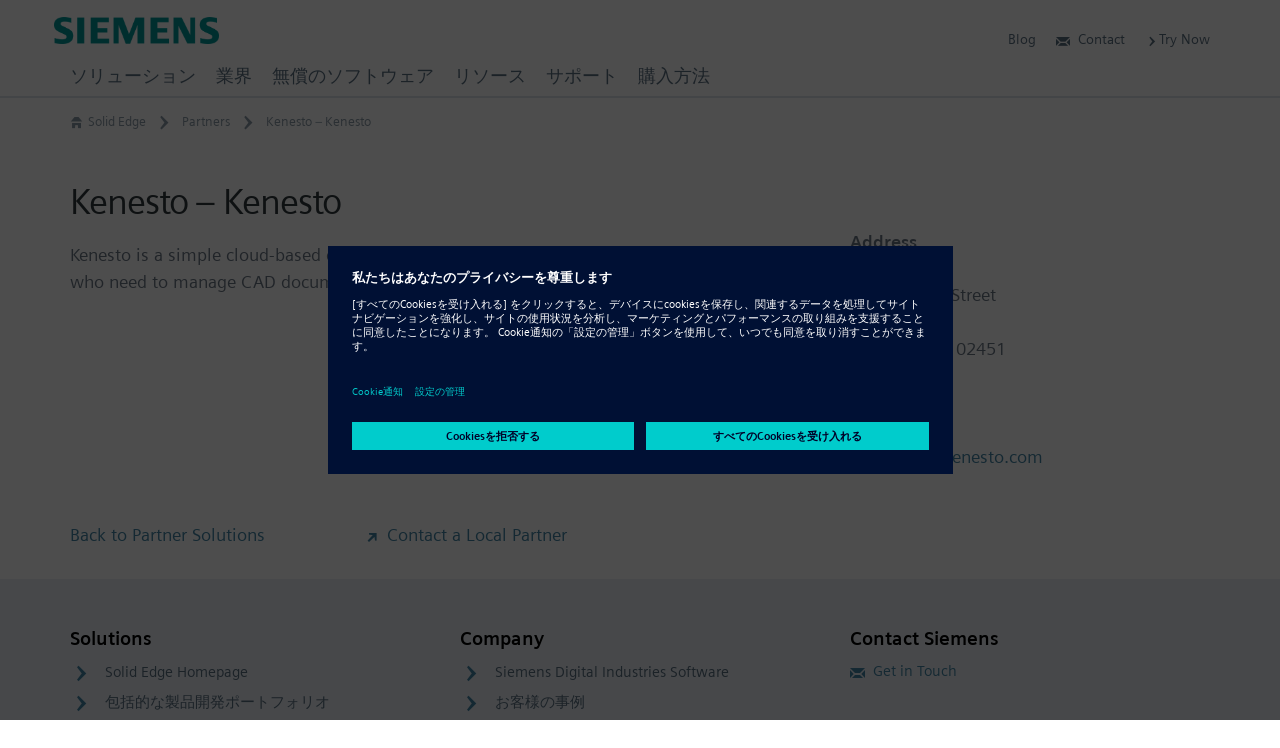

--- FILE ---
content_type: text/html; charset=UTF-8
request_url: https://solidedge.siemens.com/ja/partner/kenesto/
body_size: 140967
content:
<!DOCTYPE html><!--[if IE]><![endif]-->
<!--[if lt IE 7 ]><html id="html" class="ie ielegacy ie6 partner-template-default single single-partner postid-1387 postname-kenesto single-partner-area-design-management-product-configuration posted-y2018 posted-m07 posted-d30 posted-h08 section-partner custom-post-type custom-post-type-partner views-template-single-partner-page-template wpb-js-composer js-comp-ver-6.5.0 vc_responsive mod-no-js has-breadcrumb has-sticky-header" lang="ja"><![endif]-->
<!--[if IE 7 ]><html id="html" class="ie ielegacy ie7 partner-template-default single single-partner postid-1387 postname-kenesto single-partner-area-design-management-product-configuration posted-y2018 posted-m07 posted-d30 posted-h08 section-partner custom-post-type custom-post-type-partner views-template-single-partner-page-template wpb-js-composer js-comp-ver-6.5.0 vc_responsive mod-no-js has-breadcrumb has-sticky-header" lang="ja"><![endif]-->
<!--[if IE 8 ]><html id="html" class="ie ielegacy ie8 partner-template-default single single-partner postid-1387 postname-kenesto single-partner-area-design-management-product-configuration posted-y2018 posted-m07 posted-d30 posted-h08 section-partner custom-post-type custom-post-type-partner views-template-single-partner-page-template wpb-js-composer js-comp-ver-6.5.0 vc_responsive mod-no-js has-breadcrumb has-sticky-header" lang="ja"><![endif]-->
<!--[if IE 9 ]><html id="html" class="ie ie9 partner-template-default single single-partner postid-1387 postname-kenesto single-partner-area-design-management-product-configuration posted-y2018 posted-m07 posted-d30 posted-h08 section-partner custom-post-type custom-post-type-partner views-template-single-partner-page-template wpb-js-composer js-comp-ver-6.5.0 vc_responsive mod-no-js has-breadcrumb has-sticky-header" lang="ja"><![endif]-->
<!--[if (gt IE 9)|!(IE)]><!--><html id="html" class="partner-template-default single single-partner postid-1387 postname-kenesto single-partner-area-design-management-product-configuration posted-y2018 posted-m07 posted-d30 posted-h08 section-partner custom-post-type custom-post-type-partner views-template-single-partner-page-template wpb-js-composer js-comp-ver-6.5.0 vc_responsive mod-no-js has-breadcrumb has-sticky-header" lang="ja"><!--<![endif]-->
<head id="solid-edge" data-template-set="twigpress-wordpress-theme">
<meta charset="utf-8" />
<meta http-equiv="content-type" content="text/html; charset=UTF-8" />
<meta http-equiv="x-ua-compatible" content="IE=edge" />
<meta http-equiv="x-ua-compatible" content="chrome=1" />
<meta http-equiv="x-rim-auto-match" content="none" />
<meta name="viewport" content="width=device-width,initial-scale=1,user-scalable=yes" />
<meta name="format-detection" content="address=no" />
<meta name="format-detection" content="date=no" />
<meta name="format-detection" content="email=no" />
<meta name="format-detection" content="telephone=no" />
<meta name="author" content="© Siemens Digital Industries Software" />
<meta name="dc.contributor" content="Daniel Santoro - https://danielsantoro.com" />
<meta name="dc.creator" content="Daniel Santoro" />
<meta name="dc.language" content="ja" />
<meta name="dc.publisher" content="Published by Siemens Digital Industries Software" />
<meta name="dc.rights" content="Copyright © 2026 Siemens Digital Industries Software. All Rights Reserved." />
<meta name="dc.title" content="Kenesto - Kenesto | Solid Edge" />
<meta name="dc.type" content="200" />
<title>Kenesto - Kenesto | Solid Edge</title>
<!--[if lt IE 9]>
<script type="text/javascript" src="//oss.maxcdn.com/html5shiv/3.7.2/html5shiv.min.js?ver=3.7.2"></script>
<![endif]-->
<link rel="pingback" href="https://solidedge.siemens.com/xmlrpc.php" />
<meta name='robots' content='index, follow, max-image-preview:large, max-snippet:-1, max-video-preview:-1' />

	<!-- This site is optimized with the Yoast SEO plugin v18.4.1 - https://yoast.com/wordpress/plugins/seo/ -->
	<meta name="description" content="Kenesto is a simple cloud-based document management solution for engineers and designers who need to manage CAD documents." />
	<link rel="canonical" href="https://solidedge.siemens.com/en/partner/kenesto/" />
	<meta property="og:locale" content="ja_JP" />
	<meta property="og:type" content="article" />
	<meta property="og:title" content="Kenesto - Kenesto | Solid Edge" />
	<meta property="og:description" content="Kenesto is a simple cloud-based document management solution for engineers and designers who need to manage CAD documents." />
	<meta property="og:url" content="https://solidedge.siemens.com/it/partner/kenesto/" />
	<meta property="og:site_name" content="Solid Edge" />
	<meta property="article:publisher" content="https://www.facebook.com/solidedge" />
	<meta property="article:modified_time" content="2019-05-29T17:01:56+00:00" />
	<meta name="twitter:card" content="summary_large_image" />
	<meta name="twitter:site" content="@siemensplm" />
	<script type="application/ld+json" class="yoast-schema-graph">{"@context":"https://schema.org","@graph":[{"@type":"Organization","@id":"https://solidedge.siemens.com/en/#organization","name":"Siemens Digital Industries Software","url":"https://solidedge.siemens.com/en/","sameAs":["https://www.facebook.com/solidedge","https://www.instagram.com/siemens/","https://www.linkedin.com/company/siemens-plm-software","https://www.youtube.com/user/PolarionSoftware","https://twitter.com/siemensplm"],"logo":{"@type":"ImageObject","@id":"https://solidedge.siemens.com/en/#logo","inLanguage":"ja","url":"https://solidedge.siemens.com/wp-content/uploads/2018/04/logo-siemens-ifl@2x.png","contentUrl":"https://solidedge.siemens.com/wp-content/uploads/2018/04/logo-siemens-ifl@2x.png","width":640,"height":270,"caption":"Siemens Digital Industries Software"},"image":{"@id":"https://solidedge.siemens.com/en/#logo"}},{"@type":"WebSite","@id":"https://solidedge.siemens.com/en/#website","url":"https://solidedge.siemens.com/en/","name":"Solid Edge","description":"Siemens Software","publisher":{"@id":"https://solidedge.siemens.com/en/#organization"},"potentialAction":[{"@type":"SearchAction","target":{"@type":"EntryPoint","urlTemplate":"https://solidedge.siemens.com/en/?s={search_term_string}"},"query-input":"required name=search_term_string"}],"inLanguage":"ja"},{"@type":"WebPage","@id":"https://solidedge.siemens.com/it/partner/kenesto/#webpage","url":"https://solidedge.siemens.com/it/partner/kenesto/","name":"Kenesto - Kenesto | Solid Edge","isPartOf":{"@id":"https://solidedge.siemens.com/en/#website"},"datePublished":"2018-07-30T17:14:18+00:00","dateModified":"2019-05-29T17:01:56+00:00","description":"Kenesto is a simple cloud-based document management solution for engineers and designers who need to manage CAD documents.","breadcrumb":{"@id":"https://solidedge.siemens.com/it/partner/kenesto/#breadcrumb"},"inLanguage":"ja","potentialAction":[{"@type":"ReadAction","target":["https://solidedge.siemens.com/it/partner/kenesto/"]}]},{"@type":"BreadcrumbList","@id":"https://solidedge.siemens.com/it/partner/kenesto/#breadcrumb","itemListElement":[{"@type":"ListItem","position":1,"name":"Home","item":"https://solidedge.siemens.com/ja/"},{"@type":"ListItem","position":2,"name":"Partners","item":"https://solidedge.siemens.com/es/partner/"},{"@type":"ListItem","position":3,"name":"Kenesto &#8211; Kenesto"}]}]}</script>
	<!-- / Yoast SEO plugin. -->


<link rel='dns-prefetch' href='//s.w.org' />
<link rel="alternate" type="application/rss+xml" title="Solid Edge &raquo; フィード" href="https://solidedge.siemens.com/ja/feed/" />
<link rel="alternate" type="application/rss+xml" title="Solid Edge &raquo; コメントフィード" href="https://solidedge.siemens.com/ja/comments/feed/" />
<script type="text/javascript">
window._wpemojiSettings = {"baseUrl":"https:\/\/s.w.org\/images\/core\/emoji\/13.1.0\/72x72\/","ext":".png","svgUrl":"https:\/\/s.w.org\/images\/core\/emoji\/13.1.0\/svg\/","svgExt":".svg","source":{"concatemoji":"https:\/\/solidedge.siemens.com\/wp-includes\/js\/wp-emoji-release.min.js"}};
/*! This file is auto-generated */
!function(e,a,t){var n,r,o,i=a.createElement("canvas"),p=i.getContext&&i.getContext("2d");function s(e,t){var a=String.fromCharCode;p.clearRect(0,0,i.width,i.height),p.fillText(a.apply(this,e),0,0);e=i.toDataURL();return p.clearRect(0,0,i.width,i.height),p.fillText(a.apply(this,t),0,0),e===i.toDataURL()}function c(e){var t=a.createElement("script");t.src=e,t.defer=t.type="text/javascript",a.getElementsByTagName("head")[0].appendChild(t)}for(o=Array("flag","emoji"),t.supports={everything:!0,everythingExceptFlag:!0},r=0;r<o.length;r++)t.supports[o[r]]=function(e){if(!p||!p.fillText)return!1;switch(p.textBaseline="top",p.font="600 32px Arial",e){case"flag":return s([127987,65039,8205,9895,65039],[127987,65039,8203,9895,65039])?!1:!s([55356,56826,55356,56819],[55356,56826,8203,55356,56819])&&!s([55356,57332,56128,56423,56128,56418,56128,56421,56128,56430,56128,56423,56128,56447],[55356,57332,8203,56128,56423,8203,56128,56418,8203,56128,56421,8203,56128,56430,8203,56128,56423,8203,56128,56447]);case"emoji":return!s([10084,65039,8205,55357,56613],[10084,65039,8203,55357,56613])}return!1}(o[r]),t.supports.everything=t.supports.everything&&t.supports[o[r]],"flag"!==o[r]&&(t.supports.everythingExceptFlag=t.supports.everythingExceptFlag&&t.supports[o[r]]);t.supports.everythingExceptFlag=t.supports.everythingExceptFlag&&!t.supports.flag,t.DOMReady=!1,t.readyCallback=function(){t.DOMReady=!0},t.supports.everything||(n=function(){t.readyCallback()},a.addEventListener?(a.addEventListener("DOMContentLoaded",n,!1),e.addEventListener("load",n,!1)):(e.attachEvent("onload",n),a.attachEvent("onreadystatechange",function(){"complete"===a.readyState&&t.readyCallback()})),(n=t.source||{}).concatemoji?c(n.concatemoji):n.wpemoji&&n.twemoji&&(c(n.twemoji),c(n.wpemoji)))}(window,document,window._wpemojiSettings);
</script>
<style type="text/css">
img.wp-smiley,
img.emoji {
	display: inline !important;
	border: none !important;
	box-shadow: none !important;
	height: 1em !important;
	width: 1em !important;
	margin: 0 0.07em !important;
	vertical-align: -0.1em !important;
	background: none !important;
	padding: 0 !important;
}
</style>
	<link rel='stylesheet' id='wp-block-library-css'  href='https://solidedge.siemens.com/wp-includes/css/dist/block-library/style.min.css' type='text/css' media='all' />
<link rel='stylesheet' id='mediaelement-css'  href='https://solidedge.siemens.com/wp-includes/js/mediaelement/mediaelementplayer-legacy.min.css' type='text/css' media='all' />
<link rel='stylesheet' id='wp-mediaelement-css'  href='https://solidedge.siemens.com/wp-includes/js/mediaelement/wp-mediaelement.min.css' type='text/css' media='all' />
<link rel='stylesheet' id='view_editor_gutenberg_frontend_assets-css'  href='https://solidedge.siemens.com/wp-content/plugins/wp-views/public/css/views-frontend.css' type='text/css' media='all' />
<style id='view_editor_gutenberg_frontend_assets-inline-css' type='text/css'>
.wpv-sort-list-dropdown.wpv-sort-list-dropdown-style-default > span.wpv-sort-list,.wpv-sort-list-dropdown.wpv-sort-list-dropdown-style-default .wpv-sort-list-item {border-color: #cdcdcd;}.wpv-sort-list-dropdown.wpv-sort-list-dropdown-style-default .wpv-sort-list-item a {color: #444;background-color: #fff;}.wpv-sort-list-dropdown.wpv-sort-list-dropdown-style-default a:hover,.wpv-sort-list-dropdown.wpv-sort-list-dropdown-style-default a:focus {color: #000;background-color: #eee;}.wpv-sort-list-dropdown.wpv-sort-list-dropdown-style-default .wpv-sort-list-item.wpv-sort-list-current a {color: #000;background-color: #eee;}
.wpv-sort-list-dropdown.wpv-sort-list-dropdown-style-default > span.wpv-sort-list,.wpv-sort-list-dropdown.wpv-sort-list-dropdown-style-default .wpv-sort-list-item {border-color: #cdcdcd;}.wpv-sort-list-dropdown.wpv-sort-list-dropdown-style-default .wpv-sort-list-item a {color: #444;background-color: #fff;}.wpv-sort-list-dropdown.wpv-sort-list-dropdown-style-default a:hover,.wpv-sort-list-dropdown.wpv-sort-list-dropdown-style-default a:focus {color: #000;background-color: #eee;}.wpv-sort-list-dropdown.wpv-sort-list-dropdown-style-default .wpv-sort-list-item.wpv-sort-list-current a {color: #000;background-color: #eee;}.wpv-sort-list-dropdown.wpv-sort-list-dropdown-style-grey > span.wpv-sort-list,.wpv-sort-list-dropdown.wpv-sort-list-dropdown-style-grey .wpv-sort-list-item {border-color: #cdcdcd;}.wpv-sort-list-dropdown.wpv-sort-list-dropdown-style-grey .wpv-sort-list-item a {color: #444;background-color: #eeeeee;}.wpv-sort-list-dropdown.wpv-sort-list-dropdown-style-grey a:hover,.wpv-sort-list-dropdown.wpv-sort-list-dropdown-style-grey a:focus {color: #000;background-color: #e5e5e5;}.wpv-sort-list-dropdown.wpv-sort-list-dropdown-style-grey .wpv-sort-list-item.wpv-sort-list-current a {color: #000;background-color: #e5e5e5;}
.wpv-sort-list-dropdown.wpv-sort-list-dropdown-style-default > span.wpv-sort-list,.wpv-sort-list-dropdown.wpv-sort-list-dropdown-style-default .wpv-sort-list-item {border-color: #cdcdcd;}.wpv-sort-list-dropdown.wpv-sort-list-dropdown-style-default .wpv-sort-list-item a {color: #444;background-color: #fff;}.wpv-sort-list-dropdown.wpv-sort-list-dropdown-style-default a:hover,.wpv-sort-list-dropdown.wpv-sort-list-dropdown-style-default a:focus {color: #000;background-color: #eee;}.wpv-sort-list-dropdown.wpv-sort-list-dropdown-style-default .wpv-sort-list-item.wpv-sort-list-current a {color: #000;background-color: #eee;}.wpv-sort-list-dropdown.wpv-sort-list-dropdown-style-grey > span.wpv-sort-list,.wpv-sort-list-dropdown.wpv-sort-list-dropdown-style-grey .wpv-sort-list-item {border-color: #cdcdcd;}.wpv-sort-list-dropdown.wpv-sort-list-dropdown-style-grey .wpv-sort-list-item a {color: #444;background-color: #eeeeee;}.wpv-sort-list-dropdown.wpv-sort-list-dropdown-style-grey a:hover,.wpv-sort-list-dropdown.wpv-sort-list-dropdown-style-grey a:focus {color: #000;background-color: #e5e5e5;}.wpv-sort-list-dropdown.wpv-sort-list-dropdown-style-grey .wpv-sort-list-item.wpv-sort-list-current a {color: #000;background-color: #e5e5e5;}.wpv-sort-list-dropdown.wpv-sort-list-dropdown-style-blue > span.wpv-sort-list,.wpv-sort-list-dropdown.wpv-sort-list-dropdown-style-blue .wpv-sort-list-item {border-color: #0099cc;}.wpv-sort-list-dropdown.wpv-sort-list-dropdown-style-blue .wpv-sort-list-item a {color: #444;background-color: #cbddeb;}.wpv-sort-list-dropdown.wpv-sort-list-dropdown-style-blue a:hover,.wpv-sort-list-dropdown.wpv-sort-list-dropdown-style-blue a:focus {color: #000;background-color: #95bedd;}.wpv-sort-list-dropdown.wpv-sort-list-dropdown-style-blue .wpv-sort-list-item.wpv-sort-list-current a {color: #000;background-color: #95bedd;}
</style>
<style id='global-styles-inline-css' type='text/css'>
body{--wp--preset--color--black: #000000;--wp--preset--color--cyan-bluish-gray: #abb8c3;--wp--preset--color--white: #ffffff;--wp--preset--color--pale-pink: #f78da7;--wp--preset--color--vivid-red: #cf2e2e;--wp--preset--color--luminous-vivid-orange: #ff6900;--wp--preset--color--luminous-vivid-amber: #fcb900;--wp--preset--color--light-green-cyan: #7bdcb5;--wp--preset--color--vivid-green-cyan: #00d084;--wp--preset--color--pale-cyan-blue: #8ed1fc;--wp--preset--color--vivid-cyan-blue: #0693e3;--wp--preset--color--vivid-purple: #9b51e0;--wp--preset--gradient--vivid-cyan-blue-to-vivid-purple: linear-gradient(135deg,rgba(6,147,227,1) 0%,rgb(155,81,224) 100%);--wp--preset--gradient--light-green-cyan-to-vivid-green-cyan: linear-gradient(135deg,rgb(122,220,180) 0%,rgb(0,208,130) 100%);--wp--preset--gradient--luminous-vivid-amber-to-luminous-vivid-orange: linear-gradient(135deg,rgba(252,185,0,1) 0%,rgba(255,105,0,1) 100%);--wp--preset--gradient--luminous-vivid-orange-to-vivid-red: linear-gradient(135deg,rgba(255,105,0,1) 0%,rgb(207,46,46) 100%);--wp--preset--gradient--very-light-gray-to-cyan-bluish-gray: linear-gradient(135deg,rgb(238,238,238) 0%,rgb(169,184,195) 100%);--wp--preset--gradient--cool-to-warm-spectrum: linear-gradient(135deg,rgb(74,234,220) 0%,rgb(151,120,209) 20%,rgb(207,42,186) 40%,rgb(238,44,130) 60%,rgb(251,105,98) 80%,rgb(254,248,76) 100%);--wp--preset--gradient--blush-light-purple: linear-gradient(135deg,rgb(255,206,236) 0%,rgb(152,150,240) 100%);--wp--preset--gradient--blush-bordeaux: linear-gradient(135deg,rgb(254,205,165) 0%,rgb(254,45,45) 50%,rgb(107,0,62) 100%);--wp--preset--gradient--luminous-dusk: linear-gradient(135deg,rgb(255,203,112) 0%,rgb(199,81,192) 50%,rgb(65,88,208) 100%);--wp--preset--gradient--pale-ocean: linear-gradient(135deg,rgb(255,245,203) 0%,rgb(182,227,212) 50%,rgb(51,167,181) 100%);--wp--preset--gradient--electric-grass: linear-gradient(135deg,rgb(202,248,128) 0%,rgb(113,206,126) 100%);--wp--preset--gradient--midnight: linear-gradient(135deg,rgb(2,3,129) 0%,rgb(40,116,252) 100%);--wp--preset--duotone--dark-grayscale: url('#wp-duotone-dark-grayscale');--wp--preset--duotone--grayscale: url('#wp-duotone-grayscale');--wp--preset--duotone--purple-yellow: url('#wp-duotone-purple-yellow');--wp--preset--duotone--blue-red: url('#wp-duotone-blue-red');--wp--preset--duotone--midnight: url('#wp-duotone-midnight');--wp--preset--duotone--magenta-yellow: url('#wp-duotone-magenta-yellow');--wp--preset--duotone--purple-green: url('#wp-duotone-purple-green');--wp--preset--duotone--blue-orange: url('#wp-duotone-blue-orange');--wp--preset--font-size--small: 13px;--wp--preset--font-size--medium: 20px;--wp--preset--font-size--large: 36px;--wp--preset--font-size--x-large: 42px;}.has-black-color{color: var(--wp--preset--color--black) !important;}.has-cyan-bluish-gray-color{color: var(--wp--preset--color--cyan-bluish-gray) !important;}.has-white-color{color: var(--wp--preset--color--white) !important;}.has-pale-pink-color{color: var(--wp--preset--color--pale-pink) !important;}.has-vivid-red-color{color: var(--wp--preset--color--vivid-red) !important;}.has-luminous-vivid-orange-color{color: var(--wp--preset--color--luminous-vivid-orange) !important;}.has-luminous-vivid-amber-color{color: var(--wp--preset--color--luminous-vivid-amber) !important;}.has-light-green-cyan-color{color: var(--wp--preset--color--light-green-cyan) !important;}.has-vivid-green-cyan-color{color: var(--wp--preset--color--vivid-green-cyan) !important;}.has-pale-cyan-blue-color{color: var(--wp--preset--color--pale-cyan-blue) !important;}.has-vivid-cyan-blue-color{color: var(--wp--preset--color--vivid-cyan-blue) !important;}.has-vivid-purple-color{color: var(--wp--preset--color--vivid-purple) !important;}.has-black-background-color{background-color: var(--wp--preset--color--black) !important;}.has-cyan-bluish-gray-background-color{background-color: var(--wp--preset--color--cyan-bluish-gray) !important;}.has-white-background-color{background-color: var(--wp--preset--color--white) !important;}.has-pale-pink-background-color{background-color: var(--wp--preset--color--pale-pink) !important;}.has-vivid-red-background-color{background-color: var(--wp--preset--color--vivid-red) !important;}.has-luminous-vivid-orange-background-color{background-color: var(--wp--preset--color--luminous-vivid-orange) !important;}.has-luminous-vivid-amber-background-color{background-color: var(--wp--preset--color--luminous-vivid-amber) !important;}.has-light-green-cyan-background-color{background-color: var(--wp--preset--color--light-green-cyan) !important;}.has-vivid-green-cyan-background-color{background-color: var(--wp--preset--color--vivid-green-cyan) !important;}.has-pale-cyan-blue-background-color{background-color: var(--wp--preset--color--pale-cyan-blue) !important;}.has-vivid-cyan-blue-background-color{background-color: var(--wp--preset--color--vivid-cyan-blue) !important;}.has-vivid-purple-background-color{background-color: var(--wp--preset--color--vivid-purple) !important;}.has-black-border-color{border-color: var(--wp--preset--color--black) !important;}.has-cyan-bluish-gray-border-color{border-color: var(--wp--preset--color--cyan-bluish-gray) !important;}.has-white-border-color{border-color: var(--wp--preset--color--white) !important;}.has-pale-pink-border-color{border-color: var(--wp--preset--color--pale-pink) !important;}.has-vivid-red-border-color{border-color: var(--wp--preset--color--vivid-red) !important;}.has-luminous-vivid-orange-border-color{border-color: var(--wp--preset--color--luminous-vivid-orange) !important;}.has-luminous-vivid-amber-border-color{border-color: var(--wp--preset--color--luminous-vivid-amber) !important;}.has-light-green-cyan-border-color{border-color: var(--wp--preset--color--light-green-cyan) !important;}.has-vivid-green-cyan-border-color{border-color: var(--wp--preset--color--vivid-green-cyan) !important;}.has-pale-cyan-blue-border-color{border-color: var(--wp--preset--color--pale-cyan-blue) !important;}.has-vivid-cyan-blue-border-color{border-color: var(--wp--preset--color--vivid-cyan-blue) !important;}.has-vivid-purple-border-color{border-color: var(--wp--preset--color--vivid-purple) !important;}.has-vivid-cyan-blue-to-vivid-purple-gradient-background{background: var(--wp--preset--gradient--vivid-cyan-blue-to-vivid-purple) !important;}.has-light-green-cyan-to-vivid-green-cyan-gradient-background{background: var(--wp--preset--gradient--light-green-cyan-to-vivid-green-cyan) !important;}.has-luminous-vivid-amber-to-luminous-vivid-orange-gradient-background{background: var(--wp--preset--gradient--luminous-vivid-amber-to-luminous-vivid-orange) !important;}.has-luminous-vivid-orange-to-vivid-red-gradient-background{background: var(--wp--preset--gradient--luminous-vivid-orange-to-vivid-red) !important;}.has-very-light-gray-to-cyan-bluish-gray-gradient-background{background: var(--wp--preset--gradient--very-light-gray-to-cyan-bluish-gray) !important;}.has-cool-to-warm-spectrum-gradient-background{background: var(--wp--preset--gradient--cool-to-warm-spectrum) !important;}.has-blush-light-purple-gradient-background{background: var(--wp--preset--gradient--blush-light-purple) !important;}.has-blush-bordeaux-gradient-background{background: var(--wp--preset--gradient--blush-bordeaux) !important;}.has-luminous-dusk-gradient-background{background: var(--wp--preset--gradient--luminous-dusk) !important;}.has-pale-ocean-gradient-background{background: var(--wp--preset--gradient--pale-ocean) !important;}.has-electric-grass-gradient-background{background: var(--wp--preset--gradient--electric-grass) !important;}.has-midnight-gradient-background{background: var(--wp--preset--gradient--midnight) !important;}.has-small-font-size{font-size: var(--wp--preset--font-size--small) !important;}.has-medium-font-size{font-size: var(--wp--preset--font-size--medium) !important;}.has-large-font-size{font-size: var(--wp--preset--font-size--large) !important;}.has-x-large-font-size{font-size: var(--wp--preset--font-size--x-large) !important;}
</style>
<link rel='stylesheet' id='fv_flowplayer-css'  href='https://solidedge.siemens.com/wp-content/fv-flowplayer-custom/style-1.css' type='text/css' media='all' />
<link rel='stylesheet' id='theme-my-login-css'  href='https://solidedge.siemens.com/wp-content/plugins/theme-my-login/assets/styles/theme-my-login.min.css' type='text/css' media='all' />
<link rel='stylesheet' id='wpml-legacy-horizontal-list-0-css'  href='//solidedge.siemens.com/wp-content/plugins/sitepress-multilingual-cms/templates/language-switchers/legacy-list-horizontal/style.min.css' type='text/css' media='all' />
<link rel='stylesheet' id='wpml-legacy-vertical-list-0-css'  href='//solidedge.siemens.com/wp-content/plugins/sitepress-multilingual-cms/templates/language-switchers/legacy-list-vertical/style.min.css' type='text/css' media='all' />
<link rel='stylesheet' id='twig-bootstrap-css'  href='https://solidedge.siemens.com/wp-content/themes/twigpress/stylesheets/css/bootstrap.min.css' type='text/css' media='all' />
<link rel='stylesheet' id='dashicons-css'  href='https://solidedge.siemens.com/wp-includes/css/dashicons.min.css' type='text/css' media='all' />
<link rel='stylesheet' id='twig-font-faces-css'  href='https://solidedge.siemens.com/wp-content/themes/twigpress/stylesheets/css/font-faces.min.css' type='text/css' media='all' />
<link rel='stylesheet' id='twig-plugins-css'  href='https://solidedge.siemens.com/wp-content/themes/twigpress/stylesheets/css/plugins.min.css' type='text/css' media='all' />
<link rel='stylesheet' id='twig-navigation-css'  href='https://solidedge.siemens.com/wp-content/themes/twigpress/stylesheets/css/navigation.min.css' type='text/css' media='all' />
<link rel='stylesheet' id='twig-visual-editor-css'  href='https://solidedge.siemens.com/wp-content/themes/twigpress/stylesheets/css/visual-editor.min.css' type='text/css' media='all' />
<link rel='stylesheet' id='twig-wpml-css'  href='https://solidedge.siemens.com/wp-content/themes/twigpress/stylesheets/css/wpml.min.css' type='text/css' media='all' />
<link rel='stylesheet' id='twig-all-css'  href='https://solidedge.siemens.com/wp-content/themes/twigpress/stylesheets/css/all.min.css' type='text/css' media='all' />
<link rel='stylesheet' id='twig-responsive-css'  href='https://solidedge.siemens.com/wp-content/themes/twigpress/stylesheets/css/responsive.min.css' type='text/css' media='all' />
<link rel='stylesheet' id='twig-retina-css'  href='https://solidedge.siemens.com/wp-content/themes/twigpress/stylesheets/css/retina.min.css' type='text/css' media='all' />
<!--[if IE]>
<link rel='stylesheet' id='twig-ie-css'  href='https://solidedge.siemens.com/wp-content/themes/twigpress/stylesheets/css/ie6-9.min.css' type='text/css' media='all' />
<![endif]-->
<link rel='stylesheet' id='twig-screen-css'  href='https://solidedge.siemens.com/wp-content/themes/twigpress/stylesheets/css/screen.min.css' type='text/css' media='screen' />
<link rel='stylesheet' id='twig-print-css'  href='https://solidedge.siemens.com/wp-content/themes/twigpress/stylesheets/css/print.min.css' type='text/css' media='print' />
<link rel='stylesheet' id='ubermenu-css'  href='https://solidedge.siemens.com/wp-content/plugins/ubermenu/pro/assets/css/ubermenu.min.css' type='text/css' media='all' />
<link rel='stylesheet' id='bsf-Defaults-css'  href='https://solidedge.siemens.com/wp-content/uploads/smile_fonts/Defaults/Defaults.css' type='text/css' media='all' />
<!--[if lt IE 9]>
<script type="text/javascript" src="https://solidedge.siemens.com/wp-content/themes/twigpress/scripts/js/respond.custom.min.js?ver=1.4.2"></script>
<script type="text/javascript" src="https://solidedge.siemens.com/wp-content/themes/twigpress/scripts/js/polyfills/media.match.min.js?ver=2.0.2"></script>
<![endif]-->
<!--[if lte IE 8]>
<script type="text/javascript" src="https://solidedge.siemens.com/wp-content/themes/twigpress/scripts/js/polyfills/iframeResizer.ie8.min.js?ver=3.6.0"></script>
<![endif]-->
<script type='text/javascript' src='https://solidedge.siemens.com/wp-content/plugins/wp-views/vendor/toolset/common-es/public/toolset-common-es-frontend.js' id='toolset-common-es-frontend-js'></script>
<script type='text/javascript' src='https://solidedge.siemens.com/wp-includes/js/jquery/jquery.min.js' id='jquery-core-js'></script>
<script type='text/javascript' src='https://solidedge.siemens.com/wp-includes/js/jquery/jquery-migrate.min.js' id='jquery-migrate-js'></script>
<script type='text/javascript' src='https://solidedge.siemens.com/wp-content/plugins/sitepress-multilingual-cms/res/js/jquery.cookie.js' id='jquery.cookie-js'></script>
<script type='text/javascript' id='wpml-cookie-js-extra'>
/* <![CDATA[ */
var wpml_cookies = {"wp-wpml_current_language":{"value":"ja","expires":1,"path":"\/"}};
var wpml_cookies = {"wp-wpml_current_language":{"value":"ja","expires":1,"path":"\/"}};
/* ]]> */
</script>
<script type='text/javascript' src='https://solidedge.siemens.com/wp-content/plugins/sitepress-multilingual-cms/res/js/cookies/language-cookie.js' id='wpml-cookie-js'></script>
<script type='text/javascript' src='https://solidedge.siemens.com/wp-content/plugins/svg-support/vendor/DOMPurify/DOMPurify.min.js' id='bodhi-dompurify-library-js'></script>
<script type='text/javascript' src='https://solidedge.siemens.com/wp-content/plugins/svg-support/js/min/svgs-inline-min.js' id='bodhi_svg_inline-js'></script>
<script type='text/javascript' id='bodhi_svg_inline-js-after'>
cssTarget="img.style-svg";ForceInlineSVGActive="false";frontSanitizationEnabled="on";
</script>
<script type='text/javascript' src='https://solidedge.siemens.com/wp-content/themes/twigpress/scripts/js/social-bookmark.js' id='solidedge_bookmark_share-js'></script>
<script type='text/javascript' src='https://solidedge.siemens.com/wp-content/themes/twigpress/scripts/js/modernizr.custom.min.js' id='twig-modernizr-js'></script>
<script type='text/javascript' src='https://solidedge.siemens.com/wp-content/themes/twigpress/scripts/js/bootstrap.min.js' id='twig-bootstrap-js'></script>
<script type='text/javascript' src='https://solidedge.siemens.com/wp-content/themes/twigpress/scripts/js/jquery/jquery.twig.min.js' id='twig-jquery-twig-js'></script>
<script type='text/javascript' src='https://solidedge.siemens.com/wp-content/themes/twigpress/scripts/js/jquery/jquery.chosen.min.js' id='twig-jquery-chosen-js'></script>
<script type='text/javascript' src='https://solidedge.siemens.com/wp-content/themes/twigpress/scripts/js/jquery/jquery.colorbox.min.js' id='twig-jquery-colorbox-js'></script>
<script type='text/javascript' src='https://solidedge.siemens.com/wp-content/themes/twigpress/scripts/js/jquery/jquery.detectmobilebrowsers.min.js' id='twig-jquery-detectmobilebrowsers-js'></script>
<script type='text/javascript' src='https://solidedge.siemens.com/wp-content/themes/twigpress/scripts/js/jquery/jquery.finger.min.js' id='twig-jquery-finger-js'></script>
<script type='text/javascript' src='https://solidedge.siemens.com/wp-content/themes/twigpress/scripts/js/jquery/jquery.fittext.min.js' id='twig-jquery-fittext-js'></script>
<script type='text/javascript' src='https://solidedge.siemens.com/wp-content/themes/twigpress/scripts/js/iframeResizer/iframeResizer.min.js' id='twig-iframeresizer-js'></script>
<script type='text/javascript' src='https://solidedge.siemens.com/wp-content/themes/twigpress/scripts/js/jquery/jquery.imagesLoaded.min.js' id='twig-jquery-imagesloaded-js'></script>
<script type='text/javascript' src='https://solidedge.siemens.com/wp-content/themes/twigpress/scripts/js/jquery/jquery.masonry.min.js' id='twig-jquery-masonry-js'></script>
<script type='text/javascript' src='https://solidedge.siemens.com/wp-content/themes/twigpress/scripts/js/jquery/jquery.matchHeight.min.js' id='twig-jquery-matchHeight-js'></script>
<script type='text/javascript' src='https://solidedge.siemens.com/wp-content/themes/twigpress/scripts/js/jquery/jquery.placeholder.min.js' id='twig-jquery-placeholder-js'></script>
<script type='text/javascript' src='https://solidedge.siemens.com/wp-content/themes/twigpress/scripts/js/jquery/jquery.sticky.min.js' id='twig-jquery-sticky-js'></script>
<script type='text/javascript' src='https://solidedge.siemens.com/wp-content/themes/twigpress/scripts/js/jquery/jquery.throttle.min.js' id='twig-jquery-throttle-js'></script>
<script type='text/javascript' src='https://solidedge.siemens.com/wp-content/themes/twigpress/scripts/js/jquery/jquery.tooltipster.min.js' id='twig-jquery-tooltipster-js'></script>
<script type='text/javascript' id='twig-global-js-extra'>
/* <![CDATA[ */
var twig = {"isDev":"","isStaging":"","globals":[],"themeURI":"https:\/\/solidedge.siemens.com\/wp-content\/themes\/twigpress","uploadsURI":"https:\/\/solidedge.siemens.com\/wp-content\/uploads","grid_columns":"12","grid_gutter_width":"24","search_form_id":"0","fileVersion":"20260129","siteURL":"https:\/\/solidedge.siemens.com","homeURL":"https:\/\/solidedge.siemens.com\/ja\/","breakpoints":{"xs":{"screen":320,"container":320},"sm":{"screen":768,"container":768},"md":{"screen":1002,"container":984},"lg":{"screen":1258,"container":1248}},"project":{"Twig Copyright":"Developed by Twig Interactive, LLC [http:\/\/www.twiginteractive.com\/]","Project Name":"Solid Edge","Client Name":"Twig Interactive","Document Domain":"","Pardot Endpoint":""},"custom_image_sizes":[{"name":"Video Poster","slug":"video-poster","width":480,"height":270,"crop":true},{"name":"Resources Poster","slug":"resources-poster","width":480,"height":270,"crop":true},{"name":"Linked Teaser","slug":"linked-teaser","width":640,"height":240,"crop":true},{"name":"Industry Insight","slug":"industry-insight","width":360,"height":242,"crop":true},{"name":"Accordion Image","slug":"accordion-image","width":480,"crop":false},{"name":"Image Story Overview","slug":"image-story-overview","width":640,"height":240,"crop":true},{"name":"Resource Library Highlight","slug":"resource-library-highlight","width":750,"height":428,"crop":true}],"timezone_string":"America\/New_York","timezone_offset":"-05:00","timezone_abbreviation":"EST","menu_locations":{"404-page-menu":172,"menu-primary-header":2},"has_menu_items_primary_header":"1","has_menu_items_secondary_header":"","has_menu_items_primary_sidebar":"","has_menu_items_secondary_sidebar":"","has_menu_items_footer":"","has_breadcrumb":"1","has_sticky_header":"1","has_sticky_footer":"","hSpinner":"<span class=\"spinner\"><img src=\"https:\/\/solidedge.siemens.com\/wp-admin\/images\/loading.gif\" class=\"spinner-image\" alt=\"Spinner\" \/><\/span>","content_area":{"header":true,"primary-sidebar":true,"secondary-sidebar":true,"blog-sidebar":true,"above-page-content":true,"below-page-content":true,"footer":true},"blog_sidebar_position":"secondary","ajaxFunctions":[],"nonces":[],"sectionSlug":"partner","sectionName":"Partner","is_blog":""};
/* ]]> */
</script>
<script type='text/javascript' src='https://solidedge.siemens.com/wp-content/themes/twigpress/scripts/js/global.min.js' id='twig-global-js'></script>
<link rel="https://api.w.org/" href="https://solidedge.siemens.com/ja/wp-json/" /><link rel="EditURI" type="application/rsd+xml" title="RSD" href="https://solidedge.siemens.com/xmlrpc.php?rsd" />
<link rel="wlwmanifest" type="application/wlwmanifest+xml" href="https://solidedge.siemens.com/wp-includes/wlwmanifest.xml" /> 
<meta name="generator" content="WordPress 5.9.5" />
<link rel='shortlink' href='https://solidedge.siemens.com/ja/?p=1387' />
<link rel="alternate" type="application/json+oembed" href="https://solidedge.siemens.com/ja/wp-json/oembed/1.0/embed?url=https%3A%2F%2Fsolidedge.siemens.com%2Fja%2Fpartner%2Fkenesto%2F" />
<link rel="alternate" type="text/xml+oembed" href="https://solidedge.siemens.com/ja/wp-json/oembed/1.0/embed?url=https%3A%2F%2Fsolidedge.siemens.com%2Fja%2Fpartner%2Fkenesto%2F&#038;format=xml" />
<meta name="generator" content="WPML ver:4.4.10 stt:64,60,9,1,4,3,27,28,29,41,43,2;" />
<style id="ubermenu-custom-generated-css">
/** Font Awesome 4 Compatibility **/
.fa{font-style:normal;font-variant:normal;font-weight:normal;font-family:FontAwesome;}

/** UberMenu Responsive Styles (Breakpoint Setting) **/
@media screen and (min-width: 768px){
  .ubermenu{ display:block !important; } .ubermenu-responsive .ubermenu-item.ubermenu-hide-desktop{ display:none !important; } .ubermenu-responsive.ubermenu-retractors-responsive .ubermenu-retractor-mobile{ display:none; }  /* Top level items full height */ .ubermenu.ubermenu-horizontal.ubermenu-items-vstretch .ubermenu-nav{   display:flex;   align-items:stretch; } .ubermenu.ubermenu-horizontal.ubermenu-items-vstretch .ubermenu-item.ubermenu-item-level-0{   display:flex;   flex-direction:column; } .ubermenu.ubermenu-horizontal.ubermenu-items-vstretch .ubermenu-item.ubermenu-item-level-0 > .ubermenu-target{   flex:1;   display:flex;   align-items:center; flex-wrap:wrap; } .ubermenu.ubermenu-horizontal.ubermenu-items-vstretch .ubermenu-item.ubermenu-item-level-0 > .ubermenu-target > .ubermenu-target-divider{ position:static; flex-basis:100%; } .ubermenu.ubermenu-horizontal.ubermenu-items-vstretch .ubermenu-item.ubermenu-item-level-0 > .ubermenu-target.ubermenu-item-layout-image_left > .ubermenu-target-text{ padding-left:1em; } .ubermenu.ubermenu-horizontal.ubermenu-items-vstretch .ubermenu-item.ubermenu-item-level-0 > .ubermenu-target.ubermenu-item-layout-image_right > .ubermenu-target-text{ padding-right:1em; } .ubermenu.ubermenu-horizontal.ubermenu-items-vstretch .ubermenu-item.ubermenu-item-level-0 > .ubermenu-target.ubermenu-item-layout-image_above, .ubermenu.ubermenu-horizontal.ubermenu-items-vstretch .ubermenu-item.ubermenu-item-level-0 > .ubermenu-target.ubermenu-item-layout-image_below{ flex-direction:column; } .ubermenu.ubermenu-horizontal.ubermenu-items-vstretch .ubermenu-item.ubermenu-item-level-0 > .ubermenu-submenu-drop{   top:100%; } .ubermenu.ubermenu-horizontal.ubermenu-items-vstretch .ubermenu-item-level-0:not(.ubermenu-align-right) + .ubermenu-item.ubermenu-align-right{ margin-left:auto; } .ubermenu.ubermenu-horizontal.ubermenu-items-vstretch .ubermenu-item.ubermenu-item-level-0 > .ubermenu-target.ubermenu-content-align-left{   justify-content:flex-start; } .ubermenu.ubermenu-horizontal.ubermenu-items-vstretch .ubermenu-item.ubermenu-item-level-0 > .ubermenu-target.ubermenu-content-align-center{   justify-content:center; } .ubermenu.ubermenu-horizontal.ubermenu-items-vstretch .ubermenu-item.ubermenu-item-level-0 > .ubermenu-target.ubermenu-content-align-right{   justify-content:flex-end; }  /* Force current submenu always open but below others */ .ubermenu-force-current-submenu .ubermenu-item-level-0.ubermenu-current-menu-item > .ubermenu-submenu-drop, .ubermenu-force-current-submenu .ubermenu-item-level-0.ubermenu-current-menu-ancestor > .ubermenu-submenu-drop {     display: block!important;     opacity: 1!important;     visibility: visible!important;     margin: 0!important;     top: auto!important;     height: auto;     z-index:19; }   /* Invert Horizontal menu to make subs go up */ .ubermenu-invert.ubermenu-horizontal .ubermenu-item-level-0 > .ubermenu-submenu-drop, .ubermenu-invert.ubermenu-horizontal.ubermenu-items-vstretch .ubermenu-item.ubermenu-item-level-0>.ubermenu-submenu-drop{  top:auto;  bottom:100%; } .ubermenu-invert.ubermenu-horizontal.ubermenu-sub-indicators .ubermenu-item-level-0.ubermenu-has-submenu-drop > .ubermenu-target > .ubermenu-sub-indicator{ transform:rotate(180deg); } /* Make second level flyouts fly up */ .ubermenu-invert.ubermenu-horizontal .ubermenu-submenu .ubermenu-item.ubermenu-active > .ubermenu-submenu-type-flyout{     top:auto;     bottom:0; } /* Clip the submenus properly when inverted */ .ubermenu-invert.ubermenu-horizontal .ubermenu-item-level-0 > .ubermenu-submenu-drop{     clip: rect(-5000px,5000px,auto,-5000px); }    /* Invert Vertical menu to make subs go left */ .ubermenu-invert.ubermenu-vertical .ubermenu-item-level-0 > .ubermenu-submenu-drop{   right:100%;   left:auto; } .ubermenu-invert.ubermenu-vertical.ubermenu-sub-indicators .ubermenu-item-level-0.ubermenu-item-has-children > .ubermenu-target > .ubermenu-sub-indicator{   right:auto;   left:10px; transform:rotate(90deg); } .ubermenu-vertical.ubermenu-invert .ubermenu-item > .ubermenu-submenu-drop {   clip: rect(-5000px,5000px,5000px,-5000px); } /* Vertical Flyout > Flyout */ .ubermenu-vertical.ubermenu-invert.ubermenu-sub-indicators .ubermenu-has-submenu-drop > .ubermenu-target{   padding-left:25px; } .ubermenu-vertical.ubermenu-invert .ubermenu-item > .ubermenu-target > .ubermenu-sub-indicator {   right:auto;   left:10px;   transform:rotate(90deg); } .ubermenu-vertical.ubermenu-invert .ubermenu-item > .ubermenu-submenu-drop.ubermenu-submenu-type-flyout, .ubermenu-vertical.ubermenu-invert .ubermenu-submenu-type-flyout > .ubermenu-item > .ubermenu-submenu-drop {   right: 100%;   left: auto; }  .ubermenu-responsive-toggle{ display:none; }
}
@media screen and (max-width: 767px){
   .ubermenu-responsive-toggle, .ubermenu-sticky-toggle-wrapper { display: block; }  .ubermenu-responsive{ width:100%; max-height:600px; visibility:visible; overflow:visible;  -webkit-transition:max-height 1s ease-in; transition:max-height .3s ease-in; } .ubermenu-responsive.ubermenu-mobile-accordion:not(.ubermenu-mobile-modal):not(.ubermenu-in-transition):not(.ubermenu-responsive-collapse){ max-height:none; } .ubermenu-responsive.ubermenu-items-align-center{   text-align:left; } .ubermenu-responsive.ubermenu{ margin:0; } .ubermenu-responsive.ubermenu .ubermenu-nav{ display:block; }  .ubermenu-responsive.ubermenu-responsive-nocollapse, .ubermenu-repsonsive.ubermenu-no-transitions{ display:block; max-height:none; }  .ubermenu-responsive.ubermenu-responsive-collapse{ max-height:none; visibility:visible; overflow:visible; } .ubermenu-responsive.ubermenu-responsive-collapse{ max-height:0; overflow:hidden !important; visibility:hidden; } .ubermenu-responsive.ubermenu-in-transition, .ubermenu-responsive.ubermenu-in-transition .ubermenu-nav{ overflow:hidden !important; visibility:visible; } .ubermenu-responsive.ubermenu-responsive-collapse:not(.ubermenu-in-transition){ border-top-width:0; border-bottom-width:0; } .ubermenu-responsive.ubermenu-responsive-collapse .ubermenu-item .ubermenu-submenu{ display:none; }  .ubermenu-responsive .ubermenu-item-level-0{ width:50%; } .ubermenu-responsive.ubermenu-responsive-single-column .ubermenu-item-level-0{ float:none; clear:both; width:100%; } .ubermenu-responsive .ubermenu-item.ubermenu-item-level-0 > .ubermenu-target{ border:none; box-shadow:none; } .ubermenu-responsive .ubermenu-item.ubermenu-has-submenu-flyout{ position:static; } .ubermenu-responsive.ubermenu-sub-indicators .ubermenu-submenu-type-flyout .ubermenu-has-submenu-drop > .ubermenu-target > .ubermenu-sub-indicator{ transform:rotate(0); right:10px; left:auto; } .ubermenu-responsive .ubermenu-nav .ubermenu-item .ubermenu-submenu.ubermenu-submenu-drop{ width:100%; min-width:100%; max-width:100%; top:auto; left:0 !important; } .ubermenu-responsive.ubermenu-has-border .ubermenu-nav .ubermenu-item .ubermenu-submenu.ubermenu-submenu-drop{ left: -1px !important; /* For borders */ } .ubermenu-responsive .ubermenu-submenu.ubermenu-submenu-type-mega > .ubermenu-item.ubermenu-column{ min-height:0; border-left:none;  float:left; /* override left/center/right content alignment */ display:block; } .ubermenu-responsive .ubermenu-item.ubermenu-active > .ubermenu-submenu.ubermenu-submenu-type-mega{     max-height:none;     height:auto;/*prevent overflow scrolling since android is still finicky*/     overflow:visible; } .ubermenu-responsive.ubermenu-transition-slide .ubermenu-item.ubermenu-in-transition > .ubermenu-submenu-drop{ max-height:1000px; /* because of slide transition */ } .ubermenu .ubermenu-submenu-type-flyout .ubermenu-submenu-type-mega{ min-height:0; } .ubermenu.ubermenu-responsive .ubermenu-column, .ubermenu.ubermenu-responsive .ubermenu-column-auto{ min-width:50%; } .ubermenu.ubermenu-responsive .ubermenu-autoclear > .ubermenu-column{ clear:none; } .ubermenu.ubermenu-responsive .ubermenu-column:nth-of-type(2n+1){ clear:both; } .ubermenu.ubermenu-responsive .ubermenu-submenu-retractor-top:not(.ubermenu-submenu-retractor-top-2) .ubermenu-column:nth-of-type(2n+1){ clear:none; } .ubermenu.ubermenu-responsive .ubermenu-submenu-retractor-top:not(.ubermenu-submenu-retractor-top-2) .ubermenu-column:nth-of-type(2n+2){ clear:both; }  .ubermenu-responsive-single-column-subs .ubermenu-submenu .ubermenu-item { float: none; clear: both; width: 100%; min-width: 100%; }   .ubermenu.ubermenu-responsive .ubermenu-tabs, .ubermenu.ubermenu-responsive .ubermenu-tabs-group, .ubermenu.ubermenu-responsive .ubermenu-tab, .ubermenu.ubermenu-responsive .ubermenu-tab-content-panel{ /** TABS SHOULD BE 100%  ACCORDION */ width:100%; min-width:100%; max-width:100%; left:0; } .ubermenu.ubermenu-responsive .ubermenu-tabs, .ubermenu.ubermenu-responsive .ubermenu-tab-content-panel{ min-height:0 !important;/* Override Inline Style from JS */ } .ubermenu.ubermenu-responsive .ubermenu-tabs{ z-index:15; } .ubermenu.ubermenu-responsive .ubermenu-tab-content-panel{ z-index:20; } /* Tab Layering */ .ubermenu-responsive .ubermenu-tab{ position:relative; } .ubermenu-responsive .ubermenu-tab.ubermenu-active{ position:relative; z-index:20; } .ubermenu-responsive .ubermenu-tab > .ubermenu-target{ border-width:0 0 1px 0; } .ubermenu-responsive.ubermenu-sub-indicators .ubermenu-tabs > .ubermenu-tabs-group > .ubermenu-tab.ubermenu-has-submenu-drop > .ubermenu-target > .ubermenu-sub-indicator{ transform:rotate(0); right:10px; left:auto; }  .ubermenu-responsive .ubermenu-tabs > .ubermenu-tabs-group > .ubermenu-tab > .ubermenu-tab-content-panel{ top:auto; border-width:1px; } .ubermenu-responsive .ubermenu-tab-layout-bottom > .ubermenu-tabs-group{ /*position:relative;*/ }   .ubermenu-reponsive .ubermenu-item-level-0 > .ubermenu-submenu-type-stack{ /* Top Level Stack Columns */ position:relative; }  .ubermenu-responsive .ubermenu-submenu-type-stack .ubermenu-column, .ubermenu-responsive .ubermenu-submenu-type-stack .ubermenu-column-auto{ /* Stack Columns */ width:100%; max-width:100%; }   .ubermenu-responsive .ubermenu-item-mini{ /* Mini items */ min-width:0; width:auto; float:left; clear:none !important; } .ubermenu-responsive .ubermenu-item.ubermenu-item-mini > a.ubermenu-target{ padding-left:20px; padding-right:20px; }   .ubermenu-responsive .ubermenu-item.ubermenu-hide-mobile{ /* Hiding items */ display:none !important; }  .ubermenu-responsive.ubermenu-hide-bkgs .ubermenu-submenu.ubermenu-submenu-bkg-img{ /** Hide Background Images in Submenu */ background-image:none; } .ubermenu.ubermenu-responsive .ubermenu-item-level-0.ubermenu-item-mini{ min-width:0; width:auto; } .ubermenu-vertical .ubermenu-item.ubermenu-item-level-0{ width:100%; } .ubermenu-vertical.ubermenu-sub-indicators .ubermenu-item-level-0.ubermenu-item-has-children > .ubermenu-target > .ubermenu-sub-indicator{ right:10px; left:auto; transform:rotate(0); } .ubermenu-vertical .ubermenu-item.ubermenu-item-level-0.ubermenu-relative.ubermenu-active > .ubermenu-submenu-drop.ubermenu-submenu-align-vertical_parent_item{     top:auto; }   .ubermenu.ubermenu-responsive .ubermenu-tabs{     position:static; } /* Tabs on Mobile with mouse (but not click) - leave space to hover off */ .ubermenu:not(.ubermenu-is-mobile):not(.ubermenu-submenu-indicator-closes) .ubermenu-submenu .ubermenu-tab[data-ubermenu-trigger="mouseover"] .ubermenu-tab-content-panel, .ubermenu:not(.ubermenu-is-mobile):not(.ubermenu-submenu-indicator-closes) .ubermenu-submenu .ubermenu-tab[data-ubermenu-trigger="hover_intent"] .ubermenu-tab-content-panel{     margin-left:6%; width:94%; min-width:94%; }  /* Sub indicator close visibility */ .ubermenu.ubermenu-submenu-indicator-closes .ubermenu-active > .ubermenu-target > .ubermenu-sub-indicator-close{ display:block; display: flex; align-items: center; justify-content: center; } .ubermenu.ubermenu-submenu-indicator-closes .ubermenu-active > .ubermenu-target > .ubermenu-sub-indicator{ display:none; }  .ubermenu .ubermenu-tabs .ubermenu-tab-content-panel{     box-shadow: 0 5px 10px rgba(0,0,0,.075); }  /* When submenus and items go full width, move items back to appropriate positioning */ .ubermenu .ubermenu-submenu-rtl {     direction: ltr; }   /* Fixed position mobile menu */ .ubermenu.ubermenu-mobile-modal{   position:fixed;   z-index:9999999; opacity:1;   top:0;   left:0;   width:100%;   width:100vw;   max-width:100%;   max-width:100vw; height:100%; height:calc(100vh - calc(100vh - 100%)); height:-webkit-fill-available; max-height:calc(100vh - calc(100vh - 100%)); max-height:-webkit-fill-available;   border:none; box-sizing:border-box;    display:flex;   flex-direction:column;   justify-content:flex-start; overflow-y:auto !important; /* for non-accordion mode */ overflow-x:hidden !important; overscroll-behavior: contain; transform:scale(1); transition-duration:.1s; transition-property: all; } .ubermenu.ubermenu-mobile-modal.ubermenu-mobile-accordion.ubermenu-interaction-press{ overflow-y:hidden !important; } .ubermenu.ubermenu-mobile-modal.ubermenu-responsive-collapse{ overflow:hidden !important; opacity:0; transform:scale(.9); visibility:hidden; } .ubermenu.ubermenu-mobile-modal .ubermenu-nav{   flex:1;   overflow-y:auto !important; overscroll-behavior: contain; } .ubermenu.ubermenu-mobile-modal .ubermenu-item-level-0{ margin:0; } .ubermenu.ubermenu-mobile-modal .ubermenu-mobile-close-button{ border:none; background:none; border-radius:0; padding:1em; color:inherit; display:inline-block; text-align:center; font-size:14px; } .ubermenu.ubermenu-mobile-modal .ubermenu-mobile-footer .ubermenu-mobile-close-button{ width: 100%; display: flex; align-items: center; justify-content: center; } .ubermenu.ubermenu-mobile-modal .ubermenu-mobile-footer .ubermenu-mobile-close-button .ubermenu-icon-essential, .ubermenu.ubermenu-mobile-modal .ubermenu-mobile-footer .ubermenu-mobile-close-button .fas.fa-times{ margin-right:.2em; }  /* Header/Footer Mobile content */ .ubermenu .ubermenu-mobile-header, .ubermenu .ubermenu-mobile-footer{ display:block; text-align:center; color:inherit; }  /* Accordion submenus mobile (single column tablet) */ .ubermenu.ubermenu-responsive-single-column.ubermenu-mobile-accordion.ubermenu-interaction-press .ubermenu-item > .ubermenu-submenu-drop, .ubermenu.ubermenu-responsive-single-column.ubermenu-mobile-accordion.ubermenu-interaction-press .ubermenu-tab > .ubermenu-tab-content-panel{ box-sizing:border-box; border-left:none; border-right:none; box-shadow:none; } .ubermenu.ubermenu-responsive-single-column.ubermenu-mobile-accordion.ubermenu-interaction-press .ubermenu-item.ubermenu-active > .ubermenu-submenu-drop, .ubermenu.ubermenu-responsive-single-column.ubermenu-mobile-accordion.ubermenu-interaction-press .ubermenu-tab.ubermenu-active > .ubermenu-tab-content-panel{   position:static; }   /* Accordion indented - remove borders and extra spacing from headers */ .ubermenu.ubermenu-mobile-accordion-indent .ubermenu-submenu.ubermenu-submenu-drop, .ubermenu.ubermenu-mobile-accordion-indent .ubermenu-submenu .ubermenu-item-header.ubermenu-has-submenu-stack > .ubermenu-target{   border:none; } .ubermenu.ubermenu-mobile-accordion-indent .ubermenu-submenu .ubermenu-item-header.ubermenu-has-submenu-stack > .ubermenu-submenu-type-stack{   padding-top:0; } /* Accordion dropdown indentation padding */ .ubermenu.ubermenu-mobile-accordion-indent .ubermenu-submenu-drop .ubermenu-submenu-drop .ubermenu-item > .ubermenu-target, .ubermenu.ubermenu-mobile-accordion-indent .ubermenu-submenu-drop .ubermenu-tab-content-panel .ubermenu-item > .ubermenu-target{   padding-left:calc( var(--ubermenu-accordion-indent) * 2 ); } .ubermenu.ubermenu-mobile-accordion-indent .ubermenu-submenu-drop .ubermenu-submenu-drop .ubermenu-submenu-drop .ubermenu-item > .ubermenu-target, .ubermenu.ubermenu-mobile-accordion-indent .ubermenu-submenu-drop .ubermenu-tab-content-panel .ubermenu-tab-content-panel .ubermenu-item > .ubermenu-target{   padding-left:calc( var(--ubermenu-accordion-indent) * 3 ); } .ubermenu.ubermenu-mobile-accordion-indent .ubermenu-submenu-drop .ubermenu-submenu-drop .ubermenu-submenu-drop .ubermenu-submenu-drop .ubermenu-item > .ubermenu-target, .ubermenu.ubermenu-mobile-accordion-indent .ubermenu-submenu-drop .ubermenu-tab-content-panel .ubermenu-tab-content-panel .ubermenu-tab-content-panel .ubermenu-item > .ubermenu-target{   padding-left:calc( var(--ubermenu-accordion-indent) * 4 ); } /* Reverse Accordion dropdown indentation padding */ .rtl .ubermenu.ubermenu-mobile-accordion-indent .ubermenu-submenu-drop .ubermenu-submenu-drop .ubermenu-item > .ubermenu-target, .rtl .ubermenu.ubermenu-mobile-accordion-indent .ubermenu-submenu-drop .ubermenu-tab-content-panel .ubermenu-item > .ubermenu-target{ padding-left:0;   padding-right:calc( var(--ubermenu-accordion-indent) * 2 ); } .rtl .ubermenu.ubermenu-mobile-accordion-indent .ubermenu-submenu-drop .ubermenu-submenu-drop .ubermenu-submenu-drop .ubermenu-item > .ubermenu-target, .rtl .ubermenu.ubermenu-mobile-accordion-indent .ubermenu-submenu-drop .ubermenu-tab-content-panel .ubermenu-tab-content-panel .ubermenu-item > .ubermenu-target{ padding-left:0; padding-right:calc( var(--ubermenu-accordion-indent) * 3 ); } .rtl .ubermenu.ubermenu-mobile-accordion-indent .ubermenu-submenu-drop .ubermenu-submenu-drop .ubermenu-submenu-drop .ubermenu-submenu-drop .ubermenu-item > .ubermenu-target, .rtl .ubermenu.ubermenu-mobile-accordion-indent .ubermenu-submenu-drop .ubermenu-tab-content-panel .ubermenu-tab-content-panel .ubermenu-tab-content-panel .ubermenu-item > .ubermenu-target{ padding-left:0; padding-right:calc( var(--ubermenu-accordion-indent) * 4 ); }  .ubermenu-responsive-toggle{ display:block; }
}
@media screen and (max-width: 480px){
  .ubermenu.ubermenu-responsive .ubermenu-item-level-0{ width:100%; } .ubermenu.ubermenu-responsive .ubermenu-column, .ubermenu.ubermenu-responsive .ubermenu-column-auto{ min-width:100%; } .ubermenu .ubermenu-autocolumn:not(:first-child), .ubermenu .ubermenu-autocolumn:not(:first-child) .ubermenu-submenu-type-stack{     padding-top:0; } .ubermenu .ubermenu-autocolumn:not(:last-child), .ubermenu .ubermenu-autocolumn:not(:last-child) .ubermenu-submenu-type-stack{     padding-bottom:0; } .ubermenu .ubermenu-autocolumn > .ubermenu-submenu-type-stack > .ubermenu-item-normal:first-child{     margin-top:0; }     /* Accordion submenus mobile */ .ubermenu.ubermenu-responsive.ubermenu-mobile-accordion.ubermenu-interaction-press .ubermenu-item > .ubermenu-submenu-drop, .ubermenu.ubermenu-responsive.ubermenu-mobile-accordion.ubermenu-interaction-press .ubermenu-tab > .ubermenu-tab-content-panel{     box-shadow:none; box-sizing:border-box; border-left:none; border-right:none; } .ubermenu.ubermenu-responsive.ubermenu-mobile-accordion.ubermenu-interaction-press .ubermenu-item.ubermenu-active > .ubermenu-submenu-drop, .ubermenu.ubermenu-responsive.ubermenu-mobile-accordion.ubermenu-interaction-press .ubermenu-tab.ubermenu-active > .ubermenu-tab-content-panel{     position:static; } 
}


/** UberMenu Custom Menu Styles (Customizer) **/
/* main */
 .ubermenu-main.ubermenu-transition-fade .ubermenu-item .ubermenu-submenu-drop { margin-top:0; }


/* Status: Loaded from Transient */

</style> <script> window.addEventListener("load",function(){ var c={script:false,link:false}; function ls(s) { if(!['script','link'].includes(s)||c[s]){return;}c[s]=true; var d=document,f=d.getElementsByTagName(s)[0],j=d.createElement(s); if(s==='script'){j.async=true;j.src='https://solidedge.siemens.com/wp-content/plugins/wp-views/vendor/toolset/blocks/public/js/frontend.js?v=1.5.2';}else{ j.rel='stylesheet';j.href='https://solidedge.siemens.com/wp-content/plugins/wp-views/vendor/toolset/blocks/public/css/style.css?v=1.5.2';} f.parentNode.insertBefore(j, f); }; function ex(){ls('script');ls('link')} window.addEventListener("scroll", ex, {once: true}); if (('IntersectionObserver' in window) && ('IntersectionObserverEntry' in window) && ('intersectionRatio' in window.IntersectionObserverEntry.prototype)) { var i = 0, fb = document.querySelectorAll("[class^='tb-']"), o = new IntersectionObserver(es => { es.forEach(e => { o.unobserve(e.target); if (e.intersectionRatio > 0) { ex();o.disconnect();}else{ i++;if(fb.length>i){o.observe(fb[i])}} }) }); if (fb.length) { o.observe(fb[i]) } } }) </script>
	<noscript>
		<link rel="stylesheet" href="https://solidedge.siemens.com/wp-content/plugins/wp-views/vendor/toolset/blocks/public/css/style.css">
	</noscript><meta name="generator" content="Powered by WPBakery Page Builder - drag and drop page builder for WordPress."/>
		<style type="text/css" id="wp-custom-css">
			h2::before {
    display: inline-block !important;
}

a.video-anchor {
    display: block;
    position: relative;
    visibility: hidden;
    top: -250px;
}

html.single-partner h1.entry-title {
    display: none;
}

.main-content-title {
	font-size: 36px;
	font-weight: normal;
	letter-spacing: -0.03em;
}

h1.entry-title.main-content-title {
	display: block !important;
}


/* 2020 Background */
.vc_custom_1560138306144 {
    background-position: inherit !important;
}

.vc_custom_1560180919767 {
    background-position: inherit !important;
}

.search-result-single .row {
    margin-left: 0;
}

.search-result-single .row .col-9 p {
    padding-left: 15px;
    /* margin-left: 0px; */
}

.single-landing-page #main-inner {
    overflow-x: inherit;
}

.stlp-gated {
    margin-top: 4rem;
    margin-bottom: 2rem;
}

li.wpml-ls-slot-footer.wpml-ls-item-legacy-list-horizontal {
    width: auto;
    display: inline-block;
    margin: 0 .75rem;
}

.wpml-ls-legacy-list-horizontal ul {
    text-align: center !important;
}

html.single-partner .gf-warning-required {
    display: none !important;
}


/* Single Partner Form */
li.gfmc-column:before {
    display: none;
}

#wrapper .gform_wrapper .gform_body ul.gform_fields li.gfmc-column {
    margin-bottom: 0px;
}

li.gchoice_37_12_1:before {
    display: none;
}
/* End Single Partner Form */

/* New Resource Template Fix */
.resource-template .col-12.page-tag {
    padding-left: 15px;
}
/* End New Resource Template Fix */


section#comments {
    display: none !important;
}

.min-400 .wpb_text_column {
    min-height: 450px;
}

/* Partner Page Fix - Smart GMBH German */
.wpb_text_column.wpb_content_element.vc_custom_1595014032529 {
    margin-bottom: 0;
}

.wpb_text_column.wpb_content_element.vc_custom_1583239809160 {
    margin-bottom: 0px !important;
}

.wpb_text_column.wpb_content_element.vc_custom_1583239824020 {
    margin-bottom: 0;
}

.vc_row.wpb_row.vc_row-fluid.vc_custom_1595013503342 {
    padding-top: 0;
}

/* Elinter */
.vc_custom_157354327614 .wpb_content_element {
    padding-bottom: 0px;
    margin-bottom: 0px;
}

.vc_custom_1596739791751 .wpb_column .wpb_text_column {
    margin-bottom: 0px !important;
}

.vc_custom_1596739791751 .vc_column-inner {
    padding-top: 0px !important;
}

.vc_row.vc-row-testimonial-quote {
    background: #13374e !important;
}
.vc_column_container .vc-el-testimonial-quote:before {
    content: "”" !important;
}
.vc_row.wpb_row.vc_row-fluid.footer-contact {
    background-color: #dedee3 !important;
}


/* Video boxes for some reason */
.grey-tile-row-2020 .vc_column-inner {
    padding-top: 0px !important;
    padding: 0px !important;
    margin: 0 10px;
}

.grey-tile-row-2020 .vc_column-inner .wpb_text_column.wpb_content_element {
    padding: 0 24px;
}

#frm-search-widget-2 label.control-label {
    display: none;
}
#frm-search-widget-1 label.control-label {
    display: none !important;
}

h2::before {
	display: block;
	content: " ";
	margin-top: -150px;
	height: 150px;
	visibility: hidden;
	pointer-events: none;
}

#floating-g2-widget {
	background: #2387a9; 
	height: 377px; 
	position: fixed; 
	width: 220px; 
	right: 0; 
	z-index: 5000; 
	opacity: .9; 
	padding: 0; 
	margin-bottom: 0px; 
	border: 0; 
	border-radius: 0;
	top: 40%
}

.floating-g2 button.close, .floating-g2 .alert-dismissable .close {
	position: absolute;
	right: 10px;
	top: 8px;
	color: white;
	opacity: 1;
}

@media only screen and ( max-width: 480px;) {
	#floating-g2-widget {
		display: none !important;
	}
}

/* Gravity Forms 44 (Startups) Adjustments */
#gform_44 .gf-warning-required {
    display: none !important;
}

div#__lpform_input_44_2 {
    display: none;
}
#field_44_38 .charleft.ginput_counter {
    color: white;
}
#gf_44 div.validation_error {
	color: white;
}

#gform_wrapper_44 div.validation_error {
    color: #e79f42;
    border-color: #e79f42;
}

/* Gravity Forms 55 (STEM) Dropdown width adjustments */
select#input_55_6 {
    max-width: 100% !important;
    width: 100% !important;
}

select#input_55_7 {
    max-width: 100% !important;
    width: 100% !important;
}
div#gform_confirmation_message_55 {
    color: black;
}
/* GF 54 checkbox fix */
li.gchoice_54_22_1::before {
    display: none;
}

.border-right-divider {
    border-right: 1px solid #80b2c3;
}

.non-white-background {
	color: white;
}

/* Quick fix GF */
.gf-warning-required {
    display: none !important;
}
ul.gfield_checkbox li::before {
    content: "" !important;
    margin-right: 0px !important;
}

/* 210914 - Responsive Fix */
@media only screen and (max-width: 576px) {

html,body {
		width: 100%;
		overflow-x: hidden;
}
#wrapper .ubermenu-responsive-toggle .fa-bars {
		margin-right: 0px;
}
	
#wrapper .ubermenu-responsive-toggle.ubermenu-responsive-toggle-open .fa-bars {
		color: #fff;
}
	
#wrapper .ubermenu-responsive-toggle {
		text-align: left;
		padding-left: 300px;
}
	
ul.widgetarea li.widgetcontainer.widget-header-links ul li a {
		font-size: 12px;
}
	
ul.widgetarea li.widgetcontainer.widget-header-links ul {
		text-align: left;
}
	
.search-form-container form.theme .form-group input.search {
		width: 63%;
}
	
.search-form-container form.theme .form-group .btn-submit {
		margin-right: 90px;
}
	
#footer .widget-footer p {
		text-align: left !important;
		width: 70%;
}
	
html.admin-bar .vc_row:not(.vc-row-translate-wrapper).vc-row-hero-banner .scroll-more {
		margin-bottom: 0px;
}
	
.gform_wrapper h1, .gform_wrapper h2, .gform_wrapper h3 {
		margin-top: -110px;
}
	
}

/* Secondary Button Override - Same Size as Primary */
a.secondary-button {
    font-size: 14px!important;
    font-size: 1.4rem!important;
    display: inline-block!important;
    text-decoration: none!important;
    color: #ffffff!important;
    line-height: 1em!important;
    background: #2387aa !important;
    padding: 0.9em 1.2em 0.9em 0.8em!important;
    margin: 1px!important;
    border: 1px solid transparent!important;
    text-align: center!important;
    -webkit-transition: all 0.2s ease-out 0s!important;
    -moz-transition: all 0.2s ease-out 0s!important;
    -o-transition: all 0.2s ease-out 0s!important;
    transition: all 0.2s ease-out 0s!important;
    cursor: pointer!important;
}
a.secondary-button:hover {
    background: #004669 !important;
}

/* SD-6908 */
.vc_row:not(.vc-row-translate-wrapper) .vc_column_container .vc-el-testimonial-quote .wpb_wrapper p {
    font-weight: 400;
}

/* SD-8054 */
@media only screen and (max-width: 576px) {
    .windowfix {
        max-width: 85%;
    }
}

/* 220316 - Ask the Expert Banner */
.alert.alert-primary.banneralert {
    text-align: center;
    background-color: #002949;
    color: white;
    border-radius: 0;
}

.banneralert span.secondary-button {
    margin-left: 2rem;
    border-radius: 0px !important;
}

/* Hide Banner */
.alert.alert-primary.banneralert.asktheexpert {
    display: none;
}

/* 220321 - YouTube Ransom Color AST-3849 */
#footer .widget-footer .contact-social .fab.fa-youtube.fa {color: #212121;}
#footer .widget-footer .contact-social i.fab.fa-facebook-f.fa {color: #212121;}
#footer .widget-footer .contact-social i.fab.fa-twitter.fa {color: #212121;}
#footer .widget-footer .contact-social i.fab.fa-linkedin.fa {color: #212121;}
#footer .widget-footer .contact-social i.fab.fa-instagram.fa {color: #212121;}

/* Fix for SD-10403 */
body.customer-story-template-default.single article.article h2 {
    margin-top: 20px;
    margin-bottom: 10px;
}

body.customer-story-template-default.single article.article h2 + p {
    margin-top: 0px;
}

/* G2 Promo Page Fixes - 220909 */
.vc_custom_1662665415803 {
    margin-top: 75px !important;
}
.g2-review-single {
	height: 325px;
}
.g2-review-quote {
    font-weight: 600;
    font-style: italic;
}
.g2-review-attribution {
    margin-bottom: 1rem;
    position: absolute;
    bottom: 0px;
}

/* Hide blue banner on specific pages (10/21/2022) */


body.page-id-1219 .more-info-bluebox {
    display: none !important;
}

body.page-id-1220 .more-info-bluebox {
    display: none !important;
}

body.page-id-1221 .more-info-bluebox {
    display: none !important;
}

/* 230201 - SD-13043 */
.vc_row-fluid.more-info-bluebox.vc_custom_1675273322855 .wpb_text_column.wpb_content_element {
    margin-top: 0px !important;
    padding-top: 0px !important;
    margin-bottom: 0px;
}

.vc_row-fluid.more-info-bluebox.vc_custom_1675273322855 .vc_column-inner {
    padding-top: 1em !important;
}
		</style>
		<!-- /** START ELOQUA TRACKING **/ -->
<script type="text/javascript">
    var _elqQ = _elqQ || [];
    _elqQ.push(['elqSetSiteId', '391979468']);
    _elqQ.push(['elqTrackPageView']);
    
    (function () {
        function async_load() {
            var s = document.createElement('script'); s.type = 'text/javascript'; s.async = true;
            s.src = '//img04.en25.com/i/elqCfg.min.js';
            var x = document.getElementsByTagName('script')[0]; x.parentNode.insertBefore(s, x);
        }
        if (window.addEventListener) window.addEventListener('DOMContentLoaded', async_load, false);
        else if (window.attachEvent) window.attachEvent('onload', async_load); 
    })();
</script>
<!-- /** END ELOQUA TRACKING **/ --><noscript><style> .wpb_animate_when_almost_visible { opacity: 1; }</style></noscript>
<!-- Initialize analysis for production! -->
<script src="https://static.sw.cdn.siemens.com/disw/disw-utils/1.x/disw-utils.min.js"></script>
<script>
    window.disw.init({
        gtm: {
			account: {authEnv: 'prod'},
            gtmId: 'GTM-NLLSC63'
        }
    });
</script>
<!-- Eject, eject, eject! -->

<script>
jQuery(document).ready(function(){
    jQuery('#hide-g2').on('click', function(event) {        
        jQuery('#floating-g2-widget').toggle('show');
    });
}); 
</script>

<script type="text/javascript">
jQuery(document).ready(function( $ ){
	
	//WordPress languages
	
	let wordpressPageLanguage = window.location.pathname.split('/')[1]
	
	let languageMatch = {'en': 'en-US', 'cs': 'cs-CZ', 'zh-tw': 'zh-TW', 'zh-hans': 'zh-CN', 'fr': 'fr-FR',
						'de': 'de-DE', 'it': 'it-IT', 'ja': 'ja-JP', 'ko': 'ko-KR', 'pl': 'pl-PL', 'pt-br': 'pt-BR', 'es': 'es-ES'}
	
    jQuery("a[href*='.pdf'], a[href*='.docx']").click(async function(e) {
	let resource = e.target.download
	let link = e.target.href
	if (link.includes('solidedge.siemens.com')) {
	const response = await fetch("https://8xbbkdkr0i.execute-api.us-west-1.amazonaws.com/prod/asset_accessed?filename="+resource);
	let properties = await response.json();
	properties['language'] = languageMatch[wordpressPageLanguage]
	analytics.track('Asset Accessed', properties)
		}
	});
	jQuery("a[href='/en/try-now/']").click(function(e) {
	
	var url = e.target.href
	
	let properties = {component: {name: 'Solid Edge Free Trial CTA', url: 'https://solidedge.siemens.com/en/try-now/'}, language: languageMatch[wordpressPageLanguage] }
	
	analytics.track('Component Clicked', properties)
	});
});

</script>

<script src="https://kit.fontawesome.com/59f1455fa4.js" crossorigin="anonymous"></script>
</head>
<body id="body" class="partner-template-default single single-partner postid-1387 postname-kenesto single-partner-area-design-management-product-configuration posted-y2018 posted-m07 posted-d30 posted-h08 section-partner custom-post-type custom-post-type-partner views-template-single-partner-page-template wpb-js-composer js-comp-ver-6.5.0 vc_responsive" >
<span class="widget-odd widget-last widget-first widget-1 sitewide-banner">
<p></p>
</span>  <div id="skipnav"><a href="#content">Skip to content</a></div>
  <div id="wrapper"><a id="Home" name="Home"></a><div id="main" role="main" class="">
  <div id="header-offset"></div>  <div id="main-inner">
    <div class="container">
      <aside id="above-page-content" role="presentation">
  <ul id="above-page-content-inner" class="widgetarea row" role="presentation">
	<li id="bcn_widget-2" class="widget-odd widget-last widget-first widget-1 widget-breadcrumb widgetcontainer widget_breadcrumb_navxt col-xs-12"><div class="breadcrumbs" vocab="https://schema.org/" typeof="BreadcrumbList"><!-- Breadcrumb NavXT 7.2.0 -->
<span property="itemListElement" typeof="ListItem"><a property="item" typeof="WebPage" title="Go to Solid Edge." href="https://solidedge.siemens.com/ja/" class="home" data-wpel-link="internal"><i class="icon-home"></i><span property="name">Solid Edge</span></a><meta property="position" content="1"></span><span class="sep icon-arrow-right-small"></span><span property="itemListElement" typeof="ListItem"><a property="item" typeof="WebPage" title="Go to Partners." href="https://solidedge.siemens.com/en/solutions/products/partner-solutions/" class="archive post-partner-archive" data-wpel-link="external" target="_blank" rel="external noopener noreferrer"><span property="name">Partners</span></a><meta property="position" content="2"></span><span class="sep icon-arrow-right-small"></span><span property="itemListElement" typeof="ListItem"><span property="name">Kenesto &#8211; Kenesto</span><meta property="position" content="3"></span></div></li>  </ul><!-- #above-page-content-inner.widgetarea -->
</aside><!-- #above-page-content -->      <div class="row equal-heights">
        <div id="content" class="col-xs-12" data-mh="twig-columns">
          <div id="content-inner">
            <nav id="pagination-above" class="pagination clearfix" role="navigation"><div class="next-post pager"><a href="https://solidedge.siemens.com/ja/partner/cadcustomization/" rel="next" data-wpel-link="internal">&laquo; CADCustomization &#8211; PREMA GROUP</a></div><div class="prev-post pager"><a href="https://solidedge.siemens.com/ja/partner/openbom/" rel="prev" data-wpel-link="internal">openBoM &#8211; Newman Cloud &raquo;</a></div></nav><div id="page-content-container">									<article class=" article post-1387 partner type-partner status-publish hentry partner-area-design-management-product-configuration" id="post-1387">
					  					  <header class="entry-meta above"><span class="entry-meta-line"><span class="entry-meta-date"><time datetime="2026-01-29T21:03:26+00:00" pubdate class="updated">7月 30, 2018</time></span>&nbsp;<span class="entry-meta-author"><span class="entry-meta-desc">By </span><span class="entry-meta-author-name"><a href="https://solidedge.siemens.com/ja/author/daniel-santoro/" title="View all articles by Daniel.Santoro" data-wpel-link="internal">Danny Santoro</a></span></span></span><span class="entry-meta-line"></span></header>										<div class="entry-content">
						<h1 class="entry-title">Kenesto &#8211; Kenesto</h1>						<div class="row main-content">
  <div class="col-12 col-md-8 main-content-text">
    <h1 class="main-content-title entry-title">Kenesto &#8211; Kenesto</h1>
    <p>Kenesto is a simple cloud-based document management solution for engineers and designers who need to manage CAD documents.</p>

  </div><!-- end .main-content-text -->
  <div class="col-12 col-md-4 main-content-sidebar partner-sidebar">
    <br />
    <br /><strong>Address</strong><p>1050 Winter Street<br />
Suite #2700<br />
Waltham MA 02451<br />
USA</p>

    
  	
	
	<p><strong>Website</strong><br /><a href="http://www.kenesto.com" title="http://www.kenesto.com" target="_blank" rel="noopener external noreferrer" data-wpel-link="external">http://www.kenesto.com</a></p>
  </div><!-- end .main-content-sidebar -->
</div><br /><!-- end .main-content" -->
<div class="row more-partners">
  <div class="col-6 col-md-3">
    <a href="https://solidedge.siemens.com/ja/solutions/partner-solutions/" target="_blank" rel="noopener noreferrer" data-wpel-link="internal">Back to Partner Solutions</a>
  </div>
  <div class="col-6 col-md-3"><a href="https://partnerfinder.plm.automation.siemens.com/" target="_blank" rel="noopener noreferrer external" data-wpel-link="external"><i class="icon-ext"></i>Contact a Local Partner</a>
  </div>
</div><!-- end .more-partners -->										</div>
					  <footer class="entry-meta below"><span class="entry-meta-line"><span class="entry-meta-date"><time datetime="2026-01-29T21:03:26+00:00" pubdate class="updated">7月 30, 2018</time></span>&nbsp;<span class="entry-meta-author"><span class="entry-meta-desc">By </span><span class="entry-meta-author-name"><a href="https://solidedge.siemens.com/ja/author/daniel-santoro/" title="View all articles by Daniel.Santoro" data-wpel-link="internal">Danny Santoro</a></span></span></span><span class="entry-meta-line"></span></footer>									</article>
					</div><nav id="pagination-below" class="pagination clearfix" role="navigation"><div class="next-post pager"><a href="https://solidedge.siemens.com/ja/partner/cadcustomization/" rel="next" data-wpel-link="internal">&laquo; CADCustomization &#8211; PREMA GROUP</a></div><div class="prev-post pager"><a href="https://solidedge.siemens.com/ja/partner/openbom/" rel="prev" data-wpel-link="internal">openBoM &#8211; Newman Cloud &raquo;</a></div></nav>          </div>        </div>              </div>          </div>  </div>  <div id="footer-offset"></div></div>      <footer id="footer" role="contentinfo">
      <div id="footer-inner">
        <div class="container">
          <div id="colophon" class="row">
          <div id="sidebar-footer-column" class="col-xs-12"><aside id="footer-widgets" role="presentation"><ul id="footer-widgets-inner" class="widgetarea row" role="presentation"><li id="custom_post_widget-2" class="widget-odd widget-last widget-first widget-1 widget-footer widgetcontainer widget_custom_post_widget col-xs-12"><div class="vc_row wpb_row vc_row-fluid"><div class="wpb_column vc_column_container vc_col-sm-6 vc_col-lg-4"><div class="vc_column-inner"><div class="wpb_wrapper">
	<div class="wpb_text_column wpb_content_element  vc-el-menu-heading" >
		<div class="wpb_wrapper">
			<h4>Solutions</h4>

		</div>
	</div>
<div  class="vc_wp_custommenu wpb_content_element"><div class="widget widget_nav_menu"><div class="menu-404-links-menu-japanese-container"><ul id="menu-404-links-menu-japanese" class="menu"><li id="menu-item-11132" class="menu-item menu-item-type-custom menu-item-object-custom menu-item-first menu-item-11132"><a class="no-ext-icon" href="https://solidedge.siemens.com" data-wpel-link="external" target="_blank" rel="external noopener noreferrer">Solid Edge Homepage</a></li>
<li id="menu-item-11133" class="menu-item menu-item-type-post_type menu-item-object-page menu-item-11133"><a class="no-ext-icon" href="https://solidedge.siemens.com/ja/solutions/products/complete-product-development-portfolio/" data-wpel-link="internal">包括的な製品開発ポートフォリオ</a></li>
<li id="menu-item-11134" class="menu-item menu-item-type-post_type menu-item-object-page menu-item-11134"><a class="no-ext-icon" href="https://solidedge.siemens.com/ja/resources/resource-library/" data-wpel-link="internal">リソースライブラリ</a></li>
<li id="menu-item-11135" class="menu-item menu-item-type-post_type menu-item-object-page menu-item-11135"><a class="no-ext-icon" href="https://solidedge.siemens.com/ja/free-software/" data-wpel-link="internal">無償のソフトウェア</a></li>
<li id="menu-item-11161" class="menu-item menu-item-type-custom menu-item-object-custom menu-item-last menu-item-11161"><a class="no-ext-icon" href="/ja/try-now/" data-wpel-link="external" target="_blank" rel="external noopener noreferrer">Start Your Free Solid Edge Trial</a></li>
</ul></div></div></div></div></div></div><div class="wpb_column vc_column_container vc_col-sm-6 vc_col-lg-4"><div class="vc_column-inner"><div class="wpb_wrapper">
	<div class="wpb_text_column wpb_content_element  vc-el-menu-heading" >
		<div class="wpb_wrapper">
			<h4>Company</h4>

		</div>
	</div>
<div  class="vc_wp_custommenu wpb_content_element"><div class="widget widget_nav_menu"><nav id="widget-menu-footer-company-japanese" class="menu-footer-company-japanese-container menu-container"><ul id="menu-footer-company-japanese" class="menu"><li id="menu-item-11094" class="menu-item menu-item-type-custom menu-item-object-custom menu-item-first menu-item-11094"><a class="no-ext-icon" href="https://www.plm.automation.siemens.com/global/en/" data-wpel-link="external" target="_blank" rel="external noopener noreferrer"><span class="outer"><span class="inner">Siemens Digital Industries Software</span></span></a></li>
<li id="menu-item-11095" class="menu-item menu-item-type-custom menu-item-object-custom menu-item-11095"><a class="no-ext-icon" href="https://www.plm.automation.siemens.com/en/about_us/success/plm-case-studies/solid-edge.shtml" data-wpel-link="external" target="_blank" rel="external noopener noreferrer"><span class="outer"><span class="inner">お客様の事例</span></span></a></li>
<li id="menu-item-11096" class="menu-item menu-item-type-custom menu-item-object-custom menu-item-last menu-item-11096"><a class="no-ext-icon" href="https://www.plm.automation.siemens.com/global/ja/our-story/newsroom/" data-wpel-link="external" target="_blank" rel="external noopener noreferrer"><span class="outer"><span class="inner">ニュース</span></span></a></li>
</ul></nav></div></div></div></div></div><div class="wpb_column vc_column_container vc_col-sm-6 vc_col-lg-4"><div class="vc_column-inner"><div class="wpb_wrapper">
	<div class="wpb_text_column wpb_content_element " >
		<div class="wpb_wrapper">
			<h4>Contact Siemens</h4>
<p><a href="https://solidedge.siemens.com/ja/contact/" data-wpel-link="internal"><i class="icon-email icon-left" aria-hidden="true"></i>Get in Touch</a></p>

		</div>
	</div>

	<div class="wpb_text_column wpb_content_element " >
		<div class="wpb_wrapper">
			<h4>Change region</h4>
<p><a href="/" data-wpel-link="internal"><i class="icon-globe icon-left" aria-hidden="true"></i>Global | English</a></p>

		</div>
	</div>

	<div class="wpb_text_column wpb_content_element " >
		<div class="wpb_wrapper">
			<h4>Follow our global channels</h4>

		</div>
	</div>

	<div class="wpb_raw_code wpb_content_element wpb_raw_html" >
		<div class="wpb_wrapper">
			<p style="position: relative; top: -1em;">
	<a data-wpel-link="external" class="contact-social contact-social-facebook" href="https://www.facebook.com/solidedge" title="Siemens Software on Facebook" target="_blank" rel="external noopener noreferrer">
		<i class="fab fa-facebook-f"></i>
	</a>
	<a data-wpel-link="external" class="contact-social contact-social-twitter" href="https://twitter.com/siemenssoftware" title="Siemens Software on X" target="_blank" rel="external noopener noreferrer">
<svg style="height: 18px; position: relative; top: 2px;" viewBox="0 0 1200 1227" role="img" class="disw-global-footer-social-twitter"><title>Siemens Software on X</title><path d="M714.2,519.3L1160.9,0H1055L667.1,450.9L357.3,0H0l468.5,681.8L0,1226.4h105.9l409.6-476.2l327.2,476.2H1200L714.2,519.3
	    L714.2,519.3z M569.2,687.8l-47.5-67.9L144,79.7h162.6l304.8,436l47.5,67.9l396.2,566.7H892.5L569.2,687.8L569.2,687.8z"></path></svg></a>
	
	<a data-wpel-link="external" class="contact-social contact-social-linkedin" href="https://www.linkedin.com/company/siemenssoftware/" title="Siemens Software on LinkedIn" target="_blank" rel="external noopener noreferrer">
				<i class="fab fa-linkedin"></i>
			</a>
	
	<a data-wpel-link="external" class="contact-social contact-social-youtube" href="https://www.youtube.com/user/SiemensPLM/playlists?view=50&amp;sort=dd&amp;shelf_id=18" title="Siemens Software on YouTube" target="_blank" rel="external noopener noreferrer">
				<i class="fab fa-youtube"></i>
			</a>
	
	<a data-wpel-link="external" class="contact-social contact-social-instagram" href="https://www.instagram.com/siemens/" title="Siemens Software on Instagram" target="_blank" rel="external noopener noreferrer">
				<i class="fab fa-instagram"></i>
			</a>
		</p>
		</div>
	</div>
</div></div></div></div><div data-vc-full-width="true" data-vc-full-width-init="false" data-vc-stretch-content="true" class="vc_row wpb_row vc_row-fluid"><div class="vc-col-colophon wpb_column vc_column_container vc_col-sm-5"><div class="vc_column-inner"><div class="wpb_wrapper">
	<div class="wpb_text_column wpb_content_element " >
		<div class="wpb_wrapper">
			<p><span style="text-align: left;"><a href="http://www.siemens.com" data-wpel-link="external" target="_blank" rel="external noopener noreferrer">siemens.com Global Website</a> <span class="p-text">© 2026 Siemens</span></span></p>

		</div>
	</div>
</div></div></div><div class="wpb_column vc_column_container vc_col-sm-7"><div class="vc_column-inner"><div class="wpb_wrapper">
	<div class="wpb_text_column wpb_content_element " >
		<div class="wpb_wrapper">
			<p style="text-align: right;"><span style="text-align: right;">   <a href="https://www.siemens.com/global/en/company/about/compliance/reporting-channels.html" data-wpel-link="external" target="_blank" rel="external noopener noreferrer">Whistleblowing</a>   <a href="https://new.siemens.com/global/en/general/legal.html" data-wpel-link="external" target="_blank" rel="external noopener noreferrer">Corporate Information</a>   <a href="https://static.sw.cdn.siemens.com/siemens-disw-assets/public/1uqlIdp5PqZXgwwYepbnCo/en-US/DMCA_Procedures_v2.pdf" data-wpel-link="external" target="_blank" rel="external noopener noreferrer">DMCA</a>   <a href="https://www.plm.automation.siemens.com/global/en/legal/privacy-policy.html" data-wpel-link="external" target="_blank" rel="external noopener noreferrer">Privacy Notice</a>   <a href="https://new.siemens.com/global/en/general/terms-of-use.html" data-wpel-link="external" target="_blank" rel="external noopener noreferrer">Terms of Use</a>   <a href="https://new.siemens.com/global/en/general/digital-id.html" data-wpel-link="external" target="_blank" rel="external noopener noreferrer">Digital ID</a>  <a href="https://www.plm.automation.siemens.com/global/en/legal/piracy-prevention.html" data-wpel-link="external" target="_blank" rel="external noopener noreferrer">Report Piracy</a></span></p>

		</div>
	</div>
</div></div></div></div><div class="vc_row-full-width vc_clearfix"></div></li></ul></aside></div>          </div>        </div>      </div>    </footer>        <header id="header" role="banner">
    <div id="header-sticky">        <div id="header-inner">
          <div class="container">

            <div id="branding" class="row">
              <div id="logo" class="col-xs-5 col-sm-4">
                <div id="logo-inner">
                  <a href="https://solidedge.siemens.com/ja/" title="Home" data-wpel-link="internal">
                  <img src="https://solidedge.siemens.com/wp-content/uploads/2021/11/siemens-logo.png" class="site-logo" alt="Site Logo: Solid Edge" /><span class="site-name sr-only"></span><span class="site-description">Siemens Software</span></a>
                </div>              </div>						  <div id="sidebar-header-column" class="col-xs-7 col-sm-8"><aside id="header-widgets" role="presentation"><ul id="header-widgets-inner" class="widgetarea row"><li id="custom_post_widget-3" class="widget-odd widget-first widget-1 widget-header-links widgetcontainer widget_custom_post_widget col-xs-12"><div class="vc_row wpb_row vc_row-fluid"><div class="wpb_column vc_column_container vc_col-sm-12"><div class="vc_column-inner"><div class="wpb_wrapper">
	<div class="wpb_text_column wpb_content_element " >
		<div class="wpb_wrapper">
			<ul>
<li><a href="https://blogs.sw.siemens.com/solidedge/" data-wpel-link="external" target="_blank" rel="external noopener noreferrer">Blog</a></li>
<li><a href="https://solidedge.siemens.com/ja/contact/" data-wpel-link="internal"><i class="icon-email icon-left" aria-hidden="true"></i><span>Contact</span></a></li>
<li><a href="/en/try-now/" data-wpel-link="external" target="_blank" rel="external noopener noreferrer"><i class="icon-arrow-right-small" aria-hidden="true"></i>Try Now</a></li>
</ul>

		</div>
	</div>
</div></div></div></div></li><li id="search-2" class="widget-even widget-last widget-2 widget-search-header widgetcontainer widget_search col-xs-12"><h3 class="widgettitle">Search</h3>
		<div class="search-form-container">
			<form id="frm-search-widget-1" action="https://solidedge.siemens.com/ja/" class="theme has-placeholders form-horizontal search-form search-form-widget" method="get" enctype="application/x-www-form-urlencoded" role="search">
				<fieldset>
			    	<legend class="sr-only">Search</legend>
					<div class="form-group empty open">
				    	<label for="search-keyword-widget-1" class="control-label" title="Search for…">Search for…:</label>
				    	<div class="feedback">
							<input type="search" id="search-keyword-widget-1" class="search form-control" name="s" value="" placeholder="Search for…" title="Search for…" aria-label="Search for…" />
							<button type="reset" id="search-reset-widget-1" class="btn-reset plain" title="Clear search terms" aria-label="Clear search terms"><i class="fa fa-times" aria-hidden="true"></i></button>
							<div class="text-required">Please enter a search term</div><button type="submit"  class="btn-submit plain" title="Search" aria-label="Search"><i class="icon-search" aria-hidden="true"></i></button>
							<button type="button" id="search-toggle-widget-1" class="btn-toggle plain" title="Click to expand search bar" aria-label="Click to expand search bar"></button>
						</div>
					</div>
				</fieldset>
			</form>
		</div></li></ul></aside></div>              <div id="menu-primary-header-column" class="col-xs-12">
<!-- UberMenu [Configuration:main] [Theme Loc:menu-primary-header] [Integration:auto] -->
<a class="ubermenu-responsive-toggle ubermenu-responsive-toggle-main ubermenu-skin-none ubermenu-loc-menu-primary-header ubermenu-responsive-toggle-content-align-left ubermenu-responsive-toggle-align-full " tabindex="0" data-ubermenu-target="ubermenu-main-2-menu-primary-header-2"  ><i class="fas fa-bars" ></i>Menu</a><nav id="ubermenu-main-2-menu-primary-header-2" class="ubermenu ubermenu-nojs ubermenu-main ubermenu-menu-2 ubermenu-loc-menu-primary-header ubermenu-responsive ubermenu-responsive-767 ubermenu-responsive-collapse ubermenu-horizontal ubermenu-transition-shift ubermenu-trigger-hover_intent ubermenu-skin-none  ubermenu-bar-align-full ubermenu-items-align-auto ubermenu-disable-submenu-scroll ubermenu-retractors-responsive ubermenu-submenu-indicator-closes"><ul id="ubermenu-nav-main-2-menu-primary-header" class="ubermenu-nav" data-title="primary - Japanese"><li id="menu-item-10088" class="ubermenu-item ubermenu-item-type-post_type ubermenu-item-object-page ubermenu-item-has-children ubermenu-item-first ubermenu-advanced-sub ubermenu-item-10088 ubermenu-item-level-0 ubermenu-column ubermenu-column-auto ubermenu-has-submenu-drop ubermenu-has-submenu-mega" ><span class="ubermenu-target ubermenu-item-layout-default ubermenu-item-layout-text_only" tabindex="0"><span class="ubermenu-target-title ubermenu-target-text">ソリューション</span></span><div  class="ubermenu-submenu ubermenu-submenu-id-10088 ubermenu-submenu-type-mega ubermenu-submenu-drop ubermenu-submenu-align-full_width"  ><ul class="ubermenu-row ubermenu-row-id-10089 ubermenu-autoclear uber-contain-me"><li class="ubermenu-item ubermenu-item-type-custom ubermenu-item-object-ubermenu-custom ubermenu-item-has-children ubermenu-item-first ubermenu-item-10090 ubermenu-item-level-2 ubermenu-column ubermenu-column-1-3 ubermenu-has-submenu-stack ubermenu-item-type-column ubermenu-column-id-10090"><ul  class="ubermenu-submenu ubermenu-submenu-id-10090 ubermenu-submenu-type-stack"  ><li id="menu-item-10091" class="ubermenu-item ubermenu-item-type-post_type ubermenu-item-object-page ubermenu-item-has-children ubermenu-item-first ubermenu-item-last ubermenu-item-10091 ubermenu-item-header ubermenu-item-level-3 ubermenu-column ubermenu-column-auto ubermenu-has-submenu-stack" ><span class="ubermenu-target ubermenu-item-layout-default ubermenu-item-layout-text_only"><span class="ubermenu-target-title ubermenu-target-text">製品</span></span><ul  class="ubermenu-submenu ubermenu-submenu-id-10091 ubermenu-submenu-type-stack"  ><li id="menu-item-10132" class="ubermenu-item ubermenu-item-type-post_type ubermenu-item-object-page ubermenu-item-first ubermenu-item-10132 ubermenu-item-auto ubermenu-item-normal ubermenu-item-level-4 ubermenu-column ubermenu-column-auto" ><a class="ubermenu-target ubermenu-item-layout-default ubermenu-item-layout-text_only" href="https://solidedge.siemens.com/ja/solutions/products/complete-product-development-portfolio/" data-wpel-link="internal"><span class="ubermenu-target-title ubermenu-target-text">包括的な製品開発ポートフォリオ</span></a></li><li id="menu-item-57739" class="ubermenu-item ubermenu-item-type-custom ubermenu-item-object-custom ubermenu-item-57739 ubermenu-item-auto ubermenu-item-normal ubermenu-item-level-4 ubermenu-column ubermenu-column-auto" ><a class="ubermenu-target ubermenu-item-layout-default ubermenu-item-layout-text_only" href="https://www.plm.automation.siemens.com/plmapp/education/solid-edge/en_us/free-software/free-2d-cad" data-wpel-link="external" target="_blank" rel="external noopener noreferrer"><span class="ubermenu-target-title ubermenu-target-text">2D Drafting</span></a></li><li id="menu-item-10133" class="ubermenu-item ubermenu-item-type-post_type ubermenu-item-object-page ubermenu-item-10133 ubermenu-item-auto ubermenu-item-normal ubermenu-item-level-4 ubermenu-column ubermenu-column-auto" ><a class="ubermenu-target ubermenu-item-layout-default ubermenu-item-layout-text_only" href="https://solidedge.siemens.com/ja/solutions/products/3d-design/" data-wpel-link="internal"><span class="ubermenu-target-title ubermenu-target-text">3D設計</span></a></li><li id="menu-item-10134" class="ubermenu-item ubermenu-item-type-post_type ubermenu-item-object-page ubermenu-item-10134 ubermenu-item-auto ubermenu-item-normal ubermenu-item-level-4 ubermenu-column ubermenu-column-auto" ><a class="ubermenu-target ubermenu-item-layout-default ubermenu-item-layout-text_only" href="https://solidedge.siemens.com/ja/solutions/products/electrical-design/" data-wpel-link="internal"><span class="ubermenu-target-title ubermenu-target-text">電気設計</span></a></li><li id="menu-item-10135" class="ubermenu-item ubermenu-item-type-post_type ubermenu-item-object-page ubermenu-item-10135 ubermenu-item-auto ubermenu-item-normal ubermenu-item-level-4 ubermenu-column ubermenu-column-auto" ><a class="ubermenu-target ubermenu-item-layout-default ubermenu-item-layout-text_only" href="https://solidedge.siemens.com/ja/solutions/products/simulation/" data-wpel-link="internal"><span class="ubermenu-target-title ubermenu-target-text">シミュレーション</span></a></li><li id="menu-item-10136" class="ubermenu-item ubermenu-item-type-post_type ubermenu-item-object-page ubermenu-item-10136 ubermenu-item-auto ubermenu-item-normal ubermenu-item-level-4 ubermenu-column ubermenu-column-auto" ><a class="ubermenu-target ubermenu-item-layout-default ubermenu-item-layout-text_only" href="https://solidedge.siemens.com/ja/solutions/products/data-management/" data-wpel-link="internal"><span class="ubermenu-target-title ubermenu-target-text">データ管理</span></a></li><li id="menu-item-10182" class="ubermenu-item ubermenu-item-type-post_type ubermenu-item-object-page ubermenu-item-10182 ubermenu-item-auto ubermenu-item-normal ubermenu-item-level-4 ubermenu-column ubermenu-column-auto" ><a class="ubermenu-target ubermenu-item-layout-default ubermenu-item-layout-text_only" href="https://solidedge.siemens.com/ja/solutions/products/computer-aided-manufacturing-cam/" data-wpel-link="internal"><span class="ubermenu-target-title ubermenu-target-text">コンピューター支援製造 (CAM)</span></a></li><li id="menu-item-10183" class="ubermenu-item ubermenu-item-type-post_type ubermenu-item-object-page ubermenu-item-10183 ubermenu-item-auto ubermenu-item-normal ubermenu-item-level-4 ubermenu-column ubermenu-column-auto" ><a class="ubermenu-target ubermenu-item-layout-default ubermenu-item-layout-text_only" href="https://solidedge.siemens.com/ja/solutions/products/3d-printing/" data-wpel-link="internal"><span class="ubermenu-target-title ubermenu-target-text">3Dプリント</span></a></li><li id="menu-item-10184" class="ubermenu-item ubermenu-item-type-post_type ubermenu-item-object-page ubermenu-item-last ubermenu-item-10184 ubermenu-item-auto ubermenu-item-normal ubermenu-item-level-4 ubermenu-column ubermenu-column-auto" ><a class="ubermenu-target ubermenu-item-layout-default ubermenu-item-layout-text_only" href="https://solidedge.siemens.com/ja/solutions/products/technical-publications/" data-wpel-link="internal"><span class="ubermenu-target-title ubermenu-target-text">テクニカル・パブリケーション</span></a></li></ul></li></ul></li><li class="ubermenu-item ubermenu-item-type-custom ubermenu-item-object-ubermenu-custom ubermenu-item-has-children ubermenu-item-10186 ubermenu-item-level-2 ubermenu-column ubermenu-column-1-4 ubermenu-has-submenu-stack ubermenu-item-type-column ubermenu-column-id-10186"><ul  class="ubermenu-submenu ubermenu-submenu-id-10186 ubermenu-submenu-type-stack"  ><li id="menu-item-10232" class="ubermenu-item ubermenu-item-type-post_type ubermenu-item-object-page ubermenu-item-has-children ubermenu-item-first ubermenu-item-last ubermenu-item-10232 ubermenu-item-header ubermenu-item-level-3 ubermenu-column ubermenu-column-auto ubermenu-has-submenu-stack" ><span class="ubermenu-target ubermenu-item-layout-default ubermenu-item-layout-text_only"><span class="ubermenu-target-title ubermenu-target-text">ユーザー</span></span><ul  class="ubermenu-submenu ubermenu-submenu-id-10232 ubermenu-submenu-type-auto ubermenu-submenu-type-stack"  ><li id="menu-item-10233" class="ubermenu-item ubermenu-item-type-post_type ubermenu-item-object-page ubermenu-item-first ubermenu-item-10233 ubermenu-item-auto ubermenu-item-normal ubermenu-item-level-4 ubermenu-column ubermenu-column-auto" ><a class="ubermenu-target ubermenu-item-layout-default ubermenu-item-layout-text_only" href="https://solidedge.siemens.com/ja/solutions/products/complete-product-development-portfolio/designers-and-engineers/" data-wpel-link="internal"><span class="ubermenu-target-title ubermenu-target-text">設計者とエンジニア</span></a></li><li id="menu-item-10234" class="ubermenu-item ubermenu-item-type-post_type ubermenu-item-object-page ubermenu-item-10234 ubermenu-item-auto ubermenu-item-normal ubermenu-item-level-4 ubermenu-column ubermenu-column-auto" ><a class="ubermenu-target ubermenu-item-layout-default ubermenu-item-layout-text_only" href="https://solidedge.siemens.com/ja/solutions/users/small-and-medium-businesses/" data-wpel-link="internal"><span class="ubermenu-target-title ubermenu-target-text">中小規模ビジネス</span></a></li><li id="menu-item-10235" class="ubermenu-item ubermenu-item-type-post_type ubermenu-item-object-page ubermenu-item-10235 ubermenu-item-auto ubermenu-item-normal ubermenu-item-level-4 ubermenu-column ubermenu-column-auto" ><a class="ubermenu-target ubermenu-item-layout-default ubermenu-item-layout-text_only" href="https://solidedge.siemens.com/ja/solutions/users/startups/" data-wpel-link="internal"><span class="ubermenu-target-title ubermenu-target-text">スタートアップ</span></a></li><li id="menu-item-10236" class="ubermenu-item ubermenu-item-type-post_type ubermenu-item-object-page ubermenu-item-10236 ubermenu-item-auto ubermenu-item-normal ubermenu-item-level-4 ubermenu-column ubermenu-column-auto" ><a class="ubermenu-target ubermenu-item-layout-default ubermenu-item-layout-text_only" href="https://solidedge.siemens.com/ja/solutions/users/students/" data-wpel-link="internal"><span class="ubermenu-target-title ubermenu-target-text">学生</span></a></li><li id="menu-item-10282" class="ubermenu-item ubermenu-item-type-post_type ubermenu-item-object-page ubermenu-item-10282 ubermenu-item-auto ubermenu-item-normal ubermenu-item-level-4 ubermenu-column ubermenu-column-auto" ><a class="ubermenu-target ubermenu-item-layout-default ubermenu-item-layout-text_only" href="https://solidedge.siemens.com/ja/solutions/users/educators/" data-wpel-link="internal"><span class="ubermenu-target-title ubermenu-target-text">教育関係者</span></a></li><li id="menu-item-10283" class="ubermenu-item ubermenu-item-type-post_type ubermenu-item-object-page ubermenu-item-last ubermenu-item-10283 ubermenu-item-auto ubermenu-item-normal ubermenu-item-level-4 ubermenu-column ubermenu-column-auto" ><a class="ubermenu-target ubermenu-item-layout-default ubermenu-item-layout-text_only" href="https://solidedge.siemens.com/ja/solutions/users/hobbyists-and-makers/" data-wpel-link="internal"><span class="ubermenu-target-title ubermenu-target-text">ホビーストおよびメーカー</span></a></li></ul></li></ul></li><li class="ubermenu-item ubermenu-item-type-custom ubermenu-item-object-ubermenu-custom ubermenu-item-has-children ubermenu-item-10284 ubermenu-item-level-2 ubermenu-column ubermenu-column-1-6 ubermenu-has-submenu-stack ubermenu-item-type-column ubermenu-column-id-10284"><ul  class="ubermenu-submenu ubermenu-submenu-id-10284 ubermenu-submenu-type-stack"  ><li id="menu-item-10285" class="ubermenu-item ubermenu-item-type-post_type ubermenu-item-object-page ubermenu-item-has-children ubermenu-item-first ubermenu-item-last ubermenu-item-10285 ubermenu-item-header ubermenu-item-level-3 ubermenu-column ubermenu-column-auto ubermenu-has-submenu-stack" ><span class="ubermenu-target ubermenu-item-layout-default ubermenu-item-layout-text_only"><span class="ubermenu-target-title ubermenu-target-text">イニシアチブ</span></span><ul  class="ubermenu-submenu ubermenu-submenu-id-10285 ubermenu-submenu-type-auto ubermenu-submenu-type-stack"  ><li id="menu-item-10286" class="ubermenu-item ubermenu-item-type-post_type ubermenu-item-object-page ubermenu-item-first ubermenu-item-10286 ubermenu-item-auto ubermenu-item-normal ubermenu-item-level-4 ubermenu-column ubermenu-column-auto" ><a class="ubermenu-target ubermenu-item-layout-default ubermenu-item-layout-text_only" href="https://solidedge.siemens.com/ja/solutions/initiatives/cloud-ready-design/" data-wpel-link="internal"><span class="ubermenu-target-title ubermenu-target-text">クラウド</span></a></li><li id="menu-item-10332" class="ubermenu-item ubermenu-item-type-post_type ubermenu-item-object-page ubermenu-item-last ubermenu-item-10332 ubermenu-item-auto ubermenu-item-normal ubermenu-item-level-4 ubermenu-column ubermenu-column-auto" ><a class="ubermenu-target ubermenu-item-layout-default ubermenu-item-layout-text_only" href="https://solidedge.siemens.com/ja/solutions/initiatives/mobility/" data-wpel-link="internal"><span class="ubermenu-target-title ubermenu-target-text">モビリティ</span></a></li></ul></li></ul></li><li class="ubermenu-item ubermenu-item-type-custom ubermenu-item-object-ubermenu-custom ubermenu-item-has-children ubermenu-item-last ubermenu-item-10333 ubermenu-item-level-2 ubermenu-column ubermenu-column-1-4 ubermenu-has-submenu-stack ubermenu-item-type-column ubermenu-column-id-10333"><ul  class="ubermenu-submenu ubermenu-submenu-id-10333 ubermenu-submenu-type-stack"  ><li id="menu-item-10334" class="ubermenu-item ubermenu-item-type-custom ubermenu-item-object-ubermenu-custom ubermenu-item-first ubermenu-item-last ubermenu-item-10334 ubermenu-item-auto ubermenu-item-normal ubermenu-item-level-3 ubermenu-column ubermenu-column-full" ><ul class="ubermenu-content-block ubermenu-widget-area ubermenu-autoclear"><li id="custom_post_widget-7" class="widget-odd widget-last widget-first widget-1 widget-uber-promo widget widget_custom_post_widget ubermenu-column-full ubermenu-widget ubermenu-column ubermenu-item-header"><div class="vc_row wpb_row vc_row-fluid"><div class="wpb_column vc_column_container vc_col-sm-12"><div class="vc_column-inner"><div class="wpb_wrapper">
	<div class="wpb_text_column wpb_content_element  vc-el-promo-box" >
		<div class="wpb_wrapper">
			<p class="f-smaller"><strong class="f-larger">Start your free trial today!</strong><br />
Try a full version of Solid Edge and experience the power and flexibility for yourself.</p>
<p><a title="Try Solid Edge for free" href="/en/try-now/" data-wpel-link="external" target="_blank" rel="external noopener noreferrer">Get started</a></p>

		</div>
	</div>
</div></div></div></div></li></ul></li></ul></li></ul><div class="ubermenu-retractor ubermenu-retractor-mobile"><i class="fas fa-times"></i> Close</div></div></li><li id="menu-item-10335" class="ubermenu-item ubermenu-item-type-post_type ubermenu-item-object-page ubermenu-item-has-children ubermenu-advanced-sub ubermenu-item-10335 ubermenu-item-level-0 ubermenu-column ubermenu-column-auto ubermenu-has-submenu-drop ubermenu-has-submenu-mega" ><span class="ubermenu-target ubermenu-item-layout-default ubermenu-item-layout-text_only" tabindex="0"><span class="ubermenu-target-title ubermenu-target-text">業界</span></span><div  class="ubermenu-submenu ubermenu-submenu-id-10335 ubermenu-submenu-type-mega ubermenu-submenu-drop ubermenu-submenu-align-full_width"  ><ul class="ubermenu-row ubermenu-row-id-10336 ubermenu-autoclear uber-contain-me"><li class="ubermenu-item ubermenu-item-type-custom ubermenu-item-object-ubermenu-custom ubermenu-item-has-children ubermenu-item-first ubermenu-item-10382 ubermenu-item-level-2 ubermenu-column ubermenu-column-1-3 ubermenu-has-submenu-stack ubermenu-item-type-column ubermenu-column-id-10382"><ul  class="ubermenu-submenu ubermenu-submenu-id-10382 ubermenu-submenu-type-stack"  ><li id="menu-item-10383" class="ubermenu-item ubermenu-item-type-post_type ubermenu-item-object-page ubermenu-item-first ubermenu-item-10383 ubermenu-item-auto ubermenu-item-normal ubermenu-item-level-3 ubermenu-column ubermenu-column-auto" ><a class="ubermenu-target ubermenu-item-layout-default ubermenu-item-layout-text_only" href="https://solidedge.siemens.com/ja/industries/industrial-machinery/" data-wpel-link="internal"><span class="ubermenu-target-title ubermenu-target-text">産業機械</span></a></li><li id="menu-item-10384" class="ubermenu-item ubermenu-item-type-post_type ubermenu-item-object-page ubermenu-item-10384 ubermenu-item-auto ubermenu-item-normal ubermenu-item-level-3 ubermenu-column ubermenu-column-auto" ><a class="ubermenu-target ubermenu-item-layout-default ubermenu-item-layout-text_only" href="https://solidedge.siemens.com/ja/industries/industrial-food-processing-equipment/" data-wpel-link="internal"><span class="ubermenu-target-title ubermenu-target-text">食品製造機械</span></a></li><li id="menu-item-10385" class="ubermenu-item ubermenu-item-type-post_type ubermenu-item-object-page ubermenu-item-10385 ubermenu-item-auto ubermenu-item-normal ubermenu-item-level-3 ubermenu-column ubermenu-column-auto" ><a class="ubermenu-target ubermenu-item-layout-default ubermenu-item-layout-text_only" href="https://solidedge.siemens.com/ja/industries/agricultural-machinery/" data-wpel-link="internal"><span class="ubermenu-target-title ubermenu-target-text">農業用機械</span></a></li><li id="menu-item-10386" class="ubermenu-item ubermenu-item-type-post_type ubermenu-item-object-page ubermenu-item-10386 ubermenu-item-auto ubermenu-item-normal ubermenu-item-level-3 ubermenu-column ubermenu-column-auto" ><a class="ubermenu-target ubermenu-item-layout-default ubermenu-item-layout-text_only" href="https://solidedge.siemens.com/ja/industries/oil-gas-equipment/" data-wpel-link="internal"><span class="ubermenu-target-title ubermenu-target-text">エネルギー / 公益事業向けの設備設計</span></a></li><li id="menu-item-10432" class="ubermenu-item ubermenu-item-type-post_type ubermenu-item-object-page ubermenu-item-10432 ubermenu-item-auto ubermenu-item-normal ubermenu-item-level-3 ubermenu-column ubermenu-column-auto" ><a class="ubermenu-target ubermenu-item-layout-default ubermenu-item-layout-text_only" href="https://solidedge.siemens.com/ja/industries/medical-devices/" data-wpel-link="internal"><span class="ubermenu-target-title ubermenu-target-text">医療機器</span></a></li><li id="menu-item-10433" class="ubermenu-item ubermenu-item-type-post_type ubermenu-item-object-page ubermenu-item-10433 ubermenu-item-auto ubermenu-item-normal ubermenu-item-level-3 ubermenu-column ubermenu-column-auto" ><a class="ubermenu-target ubermenu-item-layout-default ubermenu-item-layout-text_only" href="https://solidedge.siemens.com/ja/industries/consumer-durables/" data-wpel-link="internal"><span class="ubermenu-target-title ubermenu-target-text">コンシューマ製品</span></a></li><li id="menu-item-10434" class="ubermenu-item ubermenu-item-type-post_type ubermenu-item-object-page ubermenu-item-last ubermenu-item-10434 ubermenu-item-auto ubermenu-item-normal ubermenu-item-level-3 ubermenu-column ubermenu-column-auto" ><a class="ubermenu-target ubermenu-item-layout-default ubermenu-item-layout-text_only" href="https://solidedge.siemens.com/ja/industries/academic/" data-wpel-link="internal"><span class="ubermenu-target-title ubermenu-target-text">アカデミック</span></a></li></ul></li><li class="ubermenu-item ubermenu-item-type-custom ubermenu-item-object-ubermenu-custom ubermenu-item-has-children ubermenu-item-10435 ubermenu-item-level-2 ubermenu-column ubermenu-column-1-3 ubermenu-has-submenu-stack ubermenu-hide-mobile ubermenu-item-type-column ubermenu-column-id-10435"><ul  class="ubermenu-submenu ubermenu-submenu-id-10435 ubermenu-submenu-type-stack"  ><li id="menu-item-10436" class="ubermenu-item ubermenu-item-type-custom ubermenu-item-object-ubermenu-custom ubermenu-item-first ubermenu-item-last ubermenu-item-10436 ubermenu-item-auto ubermenu-item-normal ubermenu-item-level-3 ubermenu-column ubermenu-column-auto" ></li></ul></li><li class="ubermenu-item ubermenu-item-type-custom ubermenu-item-object-ubermenu-custom ubermenu-item-has-children ubermenu-item-last ubermenu-item-10482 ubermenu-item-level-2 ubermenu-column ubermenu-column-1-3 ubermenu-has-submenu-stack ubermenu-item-type-column ubermenu-column-id-10482"><ul  class="ubermenu-submenu ubermenu-submenu-id-10482 ubermenu-submenu-type-stack"  ><li id="menu-item-10483" class="ubermenu-item ubermenu-item-type-custom ubermenu-item-object-ubermenu-custom ubermenu-item-first ubermenu-item-last ubermenu-item-10483 ubermenu-item-auto ubermenu-item-normal ubermenu-item-level-3 ubermenu-column ubermenu-column-full" ><ul class="ubermenu-content-block ubermenu-widget-area ubermenu-autoclear"><li id="custom_post_widget-4" class="widget-odd widget-last widget-first widget-1 widget-uber-promo widget widget_custom_post_widget ubermenu-column-full ubermenu-widget ubermenu-column ubermenu-item-header"><div class="vc_row wpb_row vc_row-fluid"><div class="wpb_column vc_column_container vc_col-sm-12"><div class="vc_column-inner"><div class="wpb_wrapper">
	<div class="wpb_text_column wpb_content_element  vc-el-promo-box" >
		<div class="wpb_wrapper">
			<p class="f-smaller"><strong class="f-larger">Start your free trial today!</strong><br />
Try a full version of Solid Edge and experience the power and flexibility for yourself.</p>
<p><a title="Try Solid Edge for free" href="/en/try-now/" data-wpel-link="external" target="_blank" rel="external noopener noreferrer">Get started</a></p>

		</div>
	</div>
</div></div></div></div></li></ul></li></ul></li></ul><div class="ubermenu-retractor ubermenu-retractor-mobile"><i class="fas fa-times"></i> Close</div></div></li><li id="menu-item-10484" class="ubermenu-item ubermenu-item-type-post_type ubermenu-item-object-page ubermenu-item-has-children ubermenu-advanced-sub ubermenu-item-10484 ubermenu-item-level-0 ubermenu-column ubermenu-column-auto ubermenu-has-submenu-drop ubermenu-has-submenu-mega" ><span class="ubermenu-target ubermenu-item-layout-default ubermenu-item-layout-text_only" tabindex="0"><span class="ubermenu-target-title ubermenu-target-text">無償のソフトウェア</span></span><div  class="ubermenu-submenu ubermenu-submenu-id-10484 ubermenu-submenu-type-auto ubermenu-submenu-type-mega ubermenu-submenu-drop ubermenu-submenu-align-full_width"  ><ul class="ubermenu-row ubermenu-row-id-10485 ubermenu-autoclear uber-contain-me"><li class="ubermenu-item ubermenu-item-type-custom ubermenu-item-object-ubermenu-custom ubermenu-item-has-children ubermenu-item-first ubermenu-item-10486 ubermenu-item-level-2 ubermenu-column ubermenu-column-1-3 ubermenu-has-submenu-stack ubermenu-item-type-column ubermenu-column-id-10486"><ul  class="ubermenu-submenu ubermenu-submenu-id-10486 ubermenu-submenu-type-stack"  ><li id="menu-item-10532" class="ubermenu-item ubermenu-item-type-post_type ubermenu-item-object-page ubermenu-item-first ubermenu-item-10532 ubermenu-item-auto ubermenu-item-normal ubermenu-item-level-3 ubermenu-column ubermenu-column-auto" ><a class="ubermenu-target ubermenu-item-layout-default ubermenu-item-layout-text_only" href="https://solidedge.siemens.com/ja/free-software/overview/" data-wpel-link="internal"><span class="ubermenu-target-title ubermenu-target-text">無償のソフトウェア</span></a></li><li id="menu-item-10533" class="ubermenu-item ubermenu-item-type-custom ubermenu-item-object-custom ubermenu-item-10533 ubermenu-item-auto ubermenu-item-normal ubermenu-item-level-3 ubermenu-column ubermenu-column-auto" ><a class="ubermenu-target ubermenu-item-layout-default ubermenu-item-layout-text_only" href="https://www.plm.automation.siemens.com/plmapp/education/solid-edge/ja_jp/free-software/free-2d-cad" data-wpel-link="external" target="_blank" rel="external noopener noreferrer"><span class="ubermenu-target-title ubermenu-target-text">Solid Edge 2D Drafting</span></a></li><li id="menu-item-10534" class="ubermenu-item ubermenu-item-type-custom ubermenu-item-object-custom ubermenu-item-10534 ubermenu-item-auto ubermenu-item-normal ubermenu-item-level-3 ubermenu-column ubermenu-column-auto" ><a class="ubermenu-target ubermenu-item-layout-default ubermenu-item-layout-text_only" href="https://www.plm.automation.siemens.com/plmapp/education/solid-edge/ja_jp/free-software/student" data-wpel-link="external" target="_blank" rel="external noopener noreferrer"><span class="ubermenu-target-title ubermenu-target-text">学生向けのSolid Edge</span></a></li><li id="menu-item-10535" class="ubermenu-item ubermenu-item-type-custom ubermenu-item-object-custom ubermenu-item-10535 ubermenu-item-auto ubermenu-item-normal ubermenu-item-level-3 ubermenu-column ubermenu-column-auto" ><a class="ubermenu-target ubermenu-item-layout-default ubermenu-item-layout-text_only" href="https://www.plm.automation.siemens.com/plmapp/education/solid-edge/ja_jp/free-software/teacher" data-wpel-link="external" target="_blank" rel="external noopener noreferrer"><span class="ubermenu-target-title ubermenu-target-text">教育者向けのSolid Edge</span></a></li><li id="menu-item-10536" class="ubermenu-item ubermenu-item-type-custom ubermenu-item-object-custom ubermenu-item-10536 ubermenu-item-auto ubermenu-item-normal ubermenu-item-level-3 ubermenu-column ubermenu-column-auto" ><a class="ubermenu-target ubermenu-item-layout-default ubermenu-item-layout-text_only" href="https://www.plm.automation.siemens.com/global/en/topic/solid-edge-for-startups/8335" data-wpel-link="external" target="_blank" rel="external noopener noreferrer"><span class="ubermenu-target-title ubermenu-target-text">スタートアップ向けのSolid Edge</span></a></li><li id="menu-item-10582" class="ubermenu-item ubermenu-item-type-post_type ubermenu-item-object-page ubermenu-item-last ubermenu-item-10582 ubermenu-item-auto ubermenu-item-normal ubermenu-item-level-3 ubermenu-column ubermenu-column-auto" ><a class="ubermenu-target ubermenu-item-layout-default ubermenu-item-layout-text_only" href="https://solidedge.siemens.com/ja/free-software/solid-edge-free-viewer/" data-wpel-link="internal"><span class="ubermenu-target-title ubermenu-target-text">Solid Edge無償ビューア</span></a></li></ul></li><li class="ubermenu-item ubermenu-item-type-custom ubermenu-item-object-ubermenu-custom ubermenu-item-has-children ubermenu-item-10583 ubermenu-item-level-2 ubermenu-column ubermenu-column-1-3 ubermenu-has-submenu-stack ubermenu-hide-mobile ubermenu-item-type-column ubermenu-column-id-10583"><ul  class="ubermenu-submenu ubermenu-submenu-id-10583 ubermenu-submenu-type-stack"  ><li id="menu-item-10584" class="ubermenu-item ubermenu-item-type-custom ubermenu-item-object-ubermenu-custom ubermenu-item-first ubermenu-item-last ubermenu-item-10584 ubermenu-item-auto ubermenu-item-normal ubermenu-item-level-3 ubermenu-column ubermenu-column-auto" ></li></ul></li><li class="ubermenu-item ubermenu-item-type-custom ubermenu-item-object-ubermenu-custom ubermenu-item-has-children ubermenu-item-last ubermenu-item-10585 ubermenu-item-level-2 ubermenu-column ubermenu-column-1-3 ubermenu-has-submenu-stack ubermenu-item-type-column ubermenu-column-id-10585"><ul  class="ubermenu-submenu ubermenu-submenu-id-10585 ubermenu-submenu-type-stack"  ><li id="menu-item-10586" class="ubermenu-item ubermenu-item-type-custom ubermenu-item-object-ubermenu-custom ubermenu-item-first ubermenu-item-last ubermenu-item-10586 ubermenu-item-auto ubermenu-item-normal ubermenu-item-level-3 ubermenu-column ubermenu-column-full" ><ul class="ubermenu-content-block ubermenu-widget-area ubermenu-autoclear"><li id="custom_post_widget-5" class="widget-odd widget-last widget-first widget-1 widget-uber-promo widget widget_custom_post_widget ubermenu-column-full ubermenu-widget ubermenu-column ubermenu-item-header"><div class="vc_row wpb_row vc_row-fluid"><div class="wpb_column vc_column_container vc_col-sm-12"><div class="vc_column-inner"><div class="wpb_wrapper">
	<div class="wpb_text_column wpb_content_element  vc-el-promo-box" >
		<div class="wpb_wrapper">
			<p class="f-smaller"><strong class="f-larger">Start your free trial today!</strong><br />
Try a full version of Solid Edge and experience the power and flexibility for yourself.</p>
<p><a title="Try Solid Edge for free" href="/en/try-now/" data-wpel-link="external" target="_blank" rel="external noopener noreferrer">Get started</a></p>

		</div>
	</div>
</div></div></div></div></li></ul></li></ul></li></ul><div class="ubermenu-retractor ubermenu-retractor-mobile"><i class="fas fa-times"></i> Close</div></div></li><li id="menu-item-10632" class="ubermenu-item ubermenu-item-type-post_type ubermenu-item-object-page ubermenu-item-has-children ubermenu-advanced-sub ubermenu-item-10632 ubermenu-item-level-0 ubermenu-column ubermenu-column-auto ubermenu-has-submenu-drop ubermenu-has-submenu-mega" ><span class="ubermenu-target ubermenu-item-layout-default ubermenu-item-layout-text_only" tabindex="0"><span class="ubermenu-target-title ubermenu-target-text">リソース</span></span><div  class="ubermenu-submenu ubermenu-submenu-id-10632 ubermenu-submenu-type-auto ubermenu-submenu-type-mega ubermenu-submenu-drop ubermenu-submenu-align-full_width"  ><ul class="ubermenu-row ubermenu-row-id-10633 ubermenu-autoclear uber-contain-me"><li class="ubermenu-item ubermenu-item-type-custom ubermenu-item-object-ubermenu-custom ubermenu-item-has-children ubermenu-item-first ubermenu-item-10634 ubermenu-item-level-2 ubermenu-column ubermenu-column-1-3 ubermenu-has-submenu-stack ubermenu-item-type-column ubermenu-column-id-10634"><ul  class="ubermenu-submenu ubermenu-submenu-id-10634 ubermenu-submenu-type-stack"  ><li id="menu-item-10635" class="ubermenu-item ubermenu-item-type-custom ubermenu-item-object-custom ubermenu-item-first ubermenu-item-10635 ubermenu-item-auto ubermenu-item-normal ubermenu-item-level-3 ubermenu-column ubermenu-column-auto" ><a class="ubermenu-target ubermenu-item-layout-default ubermenu-item-layout-text_only" href="https://community.plm.automation.siemens.com/t5/Solid-Edge/ct-p/solid-edge" data-wpel-link="external" target="_blank" rel="external noopener noreferrer"><span class="ubermenu-target-title ubermenu-target-text">Solid Edgeコミュニティ</span></a></li><li id="menu-item-10682" class="ubermenu-item ubermenu-item-type-custom ubermenu-item-object-custom ubermenu-item-10682 ubermenu-item-auto ubermenu-item-normal ubermenu-item-level-3 ubermenu-column ubermenu-column-auto" ><a class="ubermenu-target ubermenu-item-layout-default ubermenu-item-layout-text_only" href="https://www.plm.automation.siemens.com/en/about_us/events_webinars/solid-edge-university/" data-wpel-link="external" target="_blank" rel="external noopener noreferrer"><span class="ubermenu-target-title ubermenu-target-text">Solid Edge大学</span></a></li><li id="menu-item-10683" class="ubermenu-item ubermenu-item-type-post_type ubermenu-item-object-page ubermenu-item-10683 ubermenu-item-auto ubermenu-item-normal ubermenu-item-level-3 ubermenu-column ubermenu-column-auto" ><a class="ubermenu-target ubermenu-item-layout-default ubermenu-item-layout-text_only" href="https://solidedge.siemens.com/ja/resources/on-demand-webinars/" data-wpel-link="internal"><span class="ubermenu-target-title ubermenu-target-text">オンデマンド・ウェビナー</span></a></li><li id="menu-item-15011" class="ubermenu-item ubermenu-item-type-post_type ubermenu-item-object-page ubermenu-item-15011 ubermenu-item-auto ubermenu-item-normal ubermenu-item-level-3 ubermenu-column ubermenu-column-auto" ><a class="ubermenu-target ubermenu-item-layout-default ubermenu-item-layout-text_only" href="https://solidedge.siemens.com/ja/customer-stories-2/" data-wpel-link="internal"><span class="ubermenu-target-title ubermenu-target-text">お客様の事例</span></a></li><li id="menu-item-10685" class="ubermenu-item ubermenu-item-type-post_type ubermenu-item-object-page ubermenu-item-10685 ubermenu-item-auto ubermenu-item-normal ubermenu-item-level-3 ubermenu-column ubermenu-column-auto" ><a class="ubermenu-target ubermenu-item-layout-default ubermenu-item-layout-text_only" href="https://solidedge.siemens.com/ja/resources/solid-edge-certification/" data-wpel-link="internal"><span class="ubermenu-target-title ubermenu-target-text">Solid Edge認定制度</span></a></li><li id="menu-item-10686" class="ubermenu-item ubermenu-item-type-custom ubermenu-item-object-custom ubermenu-item-10686 ubermenu-item-auto ubermenu-item-normal ubermenu-item-level-3 ubermenu-column ubermenu-column-auto" ><a class="ubermenu-target ubermenu-item-layout-default ubermenu-item-layout-text_only" href="https://www.plm.automation.siemens.com/en/docs/se/index.shtml" data-wpel-link="external" target="_blank" rel="external noopener noreferrer"><span class="ubermenu-target-title ubermenu-target-text">ヘルプおよびドキュメンテーション</span></a></li><li id="menu-item-10732" class="ubermenu-item ubermenu-item-type-post_type ubermenu-item-object-page ubermenu-item-last ubermenu-item-10732 ubermenu-item-auto ubermenu-item-normal ubermenu-item-level-3 ubermenu-column ubermenu-column-auto" ><a class="ubermenu-target ubermenu-item-layout-default ubermenu-item-layout-text_only" href="https://solidedge.siemens.com/ja/resources/system-requirements/" data-wpel-link="internal"><span class="ubermenu-target-title ubermenu-target-text">システム要件</span></a></li></ul></li><li class="ubermenu-item ubermenu-item-type-custom ubermenu-item-object-ubermenu-custom ubermenu-item-has-children ubermenu-item-10734 ubermenu-item-level-2 ubermenu-column ubermenu-column-1-3 ubermenu-has-submenu-stack ubermenu-hide-mobile ubermenu-item-type-column ubermenu-column-id-10734"><ul  class="ubermenu-submenu ubermenu-submenu-id-10734 ubermenu-submenu-type-stack"  ><li id="menu-item-10735" class="ubermenu-item ubermenu-item-type-custom ubermenu-item-object-ubermenu-custom ubermenu-item-first ubermenu-item-last ubermenu-item-10735 ubermenu-item-auto ubermenu-item-normal ubermenu-item-level-3 ubermenu-column ubermenu-column-auto" ></li></ul></li><li class="ubermenu-item ubermenu-item-type-custom ubermenu-item-object-ubermenu-custom ubermenu-item-has-children ubermenu-item-last ubermenu-item-10736 ubermenu-item-level-2 ubermenu-column ubermenu-column-1-3 ubermenu-has-submenu-stack ubermenu-item-type-column ubermenu-column-id-10736"><ul  class="ubermenu-submenu ubermenu-submenu-id-10736 ubermenu-submenu-type-stack"  ><li id="menu-item-10782" class="ubermenu-item ubermenu-item-type-custom ubermenu-item-object-ubermenu-custom ubermenu-item-first ubermenu-item-last ubermenu-item-10782 ubermenu-item-auto ubermenu-item-normal ubermenu-item-level-3 ubermenu-column ubermenu-column-full" ><ul class="ubermenu-content-block ubermenu-widget-area ubermenu-autoclear"><li id="custom_post_widget-6" class="widget-odd widget-last widget-first widget-1 widget widget_custom_post_widget ubermenu-column-full ubermenu-widget ubermenu-column ubermenu-item-header"><div class="vc_row wpb_row vc_row-fluid"><div class="wpb_column vc_column_container vc_col-sm-12"><div class="vc_column-inner"><div class="wpb_wrapper">
	<div class="wpb_text_column wpb_content_element  vc-el-promo-box" >
		<div class="wpb_wrapper">
			<p class="f-smaller"><strong class="f-larger">Start your free trial today!</strong><br />
Try a full version of Solid Edge and experience the power and flexibility for yourself.</p>
<p><a title="Try Solid Edge for free" href="/en/try-now/" data-wpel-link="external" target="_blank" rel="external noopener noreferrer">Get started</a></p>

		</div>
	</div>
</div></div></div></div></li></ul></li></ul></li></ul><div class="ubermenu-retractor ubermenu-retractor-mobile"><i class="fas fa-times"></i> Close</div></div></li><li id="menu-item-10783" class="ubermenu-item ubermenu-item-type-post_type ubermenu-item-object-page ubermenu-item-has-children ubermenu-advanced-sub ubermenu-item-10783 ubermenu-item-level-0 ubermenu-column ubermenu-column-auto ubermenu-has-submenu-drop ubermenu-has-submenu-mega" ><span class="ubermenu-target ubermenu-item-layout-default ubermenu-item-layout-text_only" tabindex="0"><span class="ubermenu-target-title ubermenu-target-text">サポート</span></span><div  class="ubermenu-submenu ubermenu-submenu-id-10783 ubermenu-submenu-type-auto ubermenu-submenu-type-mega ubermenu-submenu-drop ubermenu-submenu-align-full_width"  ><ul class="ubermenu-row ubermenu-row-id-10784 ubermenu-autoclear uber-contain-me"><li class="ubermenu-item ubermenu-item-type-custom ubermenu-item-object-ubermenu-custom ubermenu-item-has-children ubermenu-item-first ubermenu-item-10785 ubermenu-item-level-2 ubermenu-column ubermenu-column-1-3 ubermenu-has-submenu-stack ubermenu-item-type-column ubermenu-column-id-10785"><ul  class="ubermenu-submenu ubermenu-submenu-id-10785 ubermenu-submenu-type-stack"  ><li id="menu-item-10832" class="ubermenu-item ubermenu-item-type-custom ubermenu-item-object-custom ubermenu-item-first ubermenu-item-10832 ubermenu-item-auto ubermenu-item-normal ubermenu-item-level-3 ubermenu-column ubermenu-column-auto" ><a class="ubermenu-target ubermenu-item-layout-default ubermenu-item-layout-text_only" href="https://www.plm.automation.siemens.com/en/support/gtac/" data-wpel-link="external" target="_blank" rel="external noopener noreferrer"><span class="ubermenu-target-title ubermenu-target-text">GTAC</span></a></li><li id="menu-item-10833" class="ubermenu-item ubermenu-item-type-custom ubermenu-item-object-custom ubermenu-item-last ubermenu-item-10833 ubermenu-item-auto ubermenu-item-normal ubermenu-item-level-3 ubermenu-column ubermenu-column-auto" ><a class="ubermenu-target ubermenu-item-layout-default ubermenu-item-layout-text_only" href="https://community.sw.siemens.com/s/topic/0TO4O000000MihiWAC/solid-edge" data-wpel-link="external" target="_blank" rel="external noopener noreferrer"><span class="ubermenu-target-title ubermenu-target-text">Solid Edgeコミュニティフォーラム</span></a></li></ul></li><li class="ubermenu-item ubermenu-item-type-custom ubermenu-item-object-ubermenu-custom ubermenu-item-has-children ubermenu-item-10834 ubermenu-item-level-2 ubermenu-column ubermenu-column-1-3 ubermenu-has-submenu-stack ubermenu-hide-mobile ubermenu-item-type-column ubermenu-column-id-10834"><ul  class="ubermenu-submenu ubermenu-submenu-id-10834 ubermenu-submenu-type-stack"  ><li id="menu-item-10835" class="ubermenu-item ubermenu-item-type-custom ubermenu-item-object-ubermenu-custom ubermenu-item-first ubermenu-item-last ubermenu-item-10835 ubermenu-item-auto ubermenu-item-normal ubermenu-item-level-3 ubermenu-column ubermenu-column-auto" ></li></ul></li><li class="ubermenu-item ubermenu-item-type-custom ubermenu-item-object-ubermenu-custom ubermenu-item-has-children ubermenu-item-last ubermenu-item-10836 ubermenu-item-level-2 ubermenu-column ubermenu-column-1-3 ubermenu-has-submenu-stack ubermenu-item-type-column ubermenu-column-id-10836"><ul  class="ubermenu-submenu ubermenu-submenu-id-10836 ubermenu-submenu-type-stack"  ><li id="menu-item-10882" class="ubermenu-item ubermenu-item-type-custom ubermenu-item-object-ubermenu-custom ubermenu-item-first ubermenu-item-last ubermenu-item-10882 ubermenu-item-auto ubermenu-item-normal ubermenu-item-level-3 ubermenu-column ubermenu-column-full" ><ul class="ubermenu-content-block ubermenu-widget-area ubermenu-autoclear"><li id="custom_post_widget-9" class="widget-odd widget-last widget-first widget-1 widget-uber-promo widget widget_custom_post_widget ubermenu-column-full ubermenu-widget ubermenu-column ubermenu-item-header"><div class="vc_row wpb_row vc_row-fluid"><div class="wpb_column vc_column_container vc_col-sm-12"><div class="vc_column-inner"><div class="wpb_wrapper">
	<div class="wpb_text_column wpb_content_element  vc-el-promo-box" >
		<div class="wpb_wrapper">
			<p class="f-smaller"><strong class="f-larger">Start your free trial today!</strong><br />
Try a full version of Solid Edge and experience the power and flexibility for yourself.</p>
<p><a title="Try Solid Edge for free" href="/en/try-now/" data-wpel-link="external" target="_blank" rel="external noopener noreferrer">Get started</a></p>

		</div>
	</div>
</div></div></div></div></li></ul></li></ul></li></ul><div class="ubermenu-retractor ubermenu-retractor-mobile"><i class="fas fa-times"></i> Close</div></div></li><li id="menu-item-10883" class="ubermenu-item ubermenu-item-type-post_type ubermenu-item-object-page ubermenu-item-has-children ubermenu-item-last ubermenu-advanced-sub ubermenu-item-10883 ubermenu-item-level-0 ubermenu-column ubermenu-column-auto ubermenu-has-submenu-drop ubermenu-has-submenu-mega" ><span class="ubermenu-target ubermenu-item-layout-default ubermenu-item-layout-text_only" tabindex="0"><span class="ubermenu-target-title ubermenu-target-text">購入方法</span></span><div  class="ubermenu-submenu ubermenu-submenu-id-10883 ubermenu-submenu-type-auto ubermenu-submenu-type-mega ubermenu-submenu-drop ubermenu-submenu-align-full_width"  ><ul class="ubermenu-row ubermenu-row-id-10884 ubermenu-autoclear uber-contain-me"><li class="ubermenu-item ubermenu-item-type-custom ubermenu-item-object-ubermenu-custom ubermenu-item-has-children ubermenu-item-first ubermenu-item-10885 ubermenu-item-level-2 ubermenu-column ubermenu-column-1-3 ubermenu-has-submenu-stack ubermenu-item-type-column ubermenu-column-id-10885"><ul  class="ubermenu-submenu ubermenu-submenu-id-10885 ubermenu-submenu-type-stack"  ><li id="menu-item-10886" class="ubermenu-item ubermenu-item-type-custom ubermenu-item-object-custom ubermenu-item-first ubermenu-item-10886 ubermenu-item-auto ubermenu-item-normal ubermenu-item-level-3 ubermenu-column ubermenu-column-auto" ><a class="ubermenu-target ubermenu-item-layout-default ubermenu-item-layout-text_only" href="https://www.dex.siemens.com/plm/solid-edge?cclcl=ja_JP" data-wpel-link="external" target="_blank" rel="external noopener noreferrer"><span class="ubermenu-target-title ubermenu-target-text">オンラインストア</span></a></li><li id="menu-item-10932" class="ubermenu-item ubermenu-item-type-custom ubermenu-item-object-custom ubermenu-item-10932 ubermenu-item-auto ubermenu-item-normal ubermenu-item-level-3 ubermenu-column ubermenu-column-auto" ><a class="ubermenu-target ubermenu-item-layout-default ubermenu-item-layout-text_only" href="https://partnerfinder.plm.automation.siemens.com/" data-wpel-link="external" target="_blank" rel="external noopener noreferrer"><span class="ubermenu-target-title ubermenu-target-text">パートナーを見つける</span></a></li><li id="menu-item-10933" class="ubermenu-item ubermenu-item-type-post_type ubermenu-item-object-page ubermenu-item-10933 ubermenu-item-auto ubermenu-item-normal ubermenu-item-level-3 ubermenu-column ubermenu-column-auto" ><a class="ubermenu-target ubermenu-item-layout-default ubermenu-item-layout-text_only" href="https://solidedge.siemens.com/ja/how-to-buy/subscription-benefits/" data-wpel-link="external" target="_blank" rel="external noopener noreferrer"><span class="ubermenu-target-title ubermenu-target-text">サブスクリプションの利点</span></a></li><li id="menu-item-11771" class="ubermenu-item ubermenu-item-type-post_type ubermenu-item-object-page ubermenu-item-last ubermenu-item-11771 ubermenu-item-auto ubermenu-item-normal ubermenu-item-level-3 ubermenu-column ubermenu-column-auto" ><a class="ubermenu-target ubermenu-item-layout-default ubermenu-item-layout-text_only" href="https://solidedge.siemens.com/ja/?page_id=11754" data-wpel-link="internal"><span class="ubermenu-target-title ubermenu-target-text">お問い合わせ</span></a></li></ul></li><li class="ubermenu-item ubermenu-item-type-custom ubermenu-item-object-ubermenu-custom ubermenu-item-has-children ubermenu-item-10935 ubermenu-item-level-2 ubermenu-column ubermenu-column-1-3 ubermenu-has-submenu-stack ubermenu-hide-mobile ubermenu-item-type-column ubermenu-column-id-10935"><ul  class="ubermenu-submenu ubermenu-submenu-id-10935 ubermenu-submenu-type-stack"  ><li id="menu-item-10936" class="ubermenu-item ubermenu-item-type-custom ubermenu-item-object-ubermenu-custom ubermenu-item-first ubermenu-item-last ubermenu-item-10936 ubermenu-item-auto ubermenu-item-normal ubermenu-item-level-3 ubermenu-column ubermenu-column-auto" ></li></ul></li><li class="ubermenu-item ubermenu-item-type-custom ubermenu-item-object-ubermenu-custom ubermenu-item-has-children ubermenu-item-last ubermenu-item-10974 ubermenu-item-level-2 ubermenu-column ubermenu-column-1-3 ubermenu-has-submenu-stack ubermenu-item-type-column ubermenu-column-id-10974"><ul  class="ubermenu-submenu ubermenu-submenu-id-10974 ubermenu-submenu-type-stack"  ><li id="menu-item-10975" class="ubermenu-item ubermenu-item-type-custom ubermenu-item-object-ubermenu-custom ubermenu-item-first ubermenu-item-last ubermenu-item-10975 ubermenu-item-auto ubermenu-item-normal ubermenu-item-level-3 ubermenu-column ubermenu-column-full" ><ul class="ubermenu-content-block ubermenu-widget-area ubermenu-autoclear"><li id="custom_post_widget-8" class="widget-odd widget-last widget-first widget-1 widget-uber-promo widget widget_custom_post_widget ubermenu-column-full ubermenu-widget ubermenu-column ubermenu-item-header"><div class="vc_row wpb_row vc_row-fluid"><div class="wpb_column vc_column_container vc_col-sm-12"><div class="vc_column-inner"><div class="wpb_wrapper">
	<div class="wpb_text_column wpb_content_element  vc-el-promo-box" >
		<div class="wpb_wrapper">
			<p class="f-smaller"><strong class="f-larger">Start your free trial today!</strong><br />
Try a full version of Solid Edge and experience the power and flexibility for yourself.</p>
<p><a title="Try Solid Edge for free" href="/en/try-now/" data-wpel-link="external" target="_blank" rel="external noopener noreferrer">Get started</a></p>

		</div>
	</div>
</div></div></div></div></li></ul></li></ul></li></ul><div class="ubermenu-retractor ubermenu-retractor-mobile"><i class="fas fa-times"></i> Close</div></div></li></ul></nav>
<!-- End UberMenu -->
</div>            </div>          </div>        </div>      </div>    </header>    </div>  
    <script language="javascript" type="text/javascript">
        (function(){
        var s = document.createElement('script');
        s.type = 'text/javascript';
        s.async = true;
        var host = (document.location.protocol == 'http:') ?
          'cdn.snapapp.com' : 'scdn.snapapp.com';
        s.src = '//' + host + '/widget/widget.js';
        s.id = 'eeload';
        document.getElementsByTagName('head')[0].appendChild(s);
      })();
    </script>

<link rel='stylesheet' id='js_composer_front-css'  href='https://solidedge.siemens.com/wp-content/plugins/js_composer/assets/css/js_composer.min.css' type='text/css' media='all' />
<link rel='stylesheet' id='fv_player_lightbox-css'  href='https://solidedge.siemens.com/wp-content/plugins/fv-wordpress-flowplayer-master/css/fancybox.css' type='text/css' media='all' />
<script type='text/javascript' src='https://solidedge.siemens.com/wp-includes/js/comment-reply.min.js' id='comment-reply-js'></script>
<script type='text/javascript' id='theme-my-login-js-extra'>
/* <![CDATA[ */
var themeMyLogin = {"action":"","errors":[]};
/* ]]> */
</script>
<script type='text/javascript' src='https://solidedge.siemens.com/wp-content/plugins/theme-my-login/assets/scripts/theme-my-login.min.js' id='theme-my-login-js'></script>
<script type='text/javascript' src='https://solidedge.siemens.com/wp-content/themes/twigpress/scripts/js/ru-compliance.js' id='russian-data-compliance-js'></script>
<script type='text/javascript' src='https://solidedge.siemens.com/wp-content/themes/twigpress/scripts/js/store-form.js' id='load-store-trial-form-js'></script>
<script type='text/javascript' src='https://solidedge.siemens.com/wp-includes/js/jquery/ui/core.min.js' id='jquery-ui-core-js'></script>
<script type='text/javascript' id='ubermenu-js-extra'>
/* <![CDATA[ */
var ubermenu_data = {"remove_conflicts":"on","reposition_on_load":"off","intent_delay":"300","intent_interval":"100","intent_threshold":"7","scrollto_offset":"50","scrollto_duration":"1000","responsive_breakpoint":"767","accessible":"on","mobile_menu_collapse_on_navigate":"on","retractor_display_strategy":"responsive","touch_off_close":"on","submenu_indicator_close_mobile":"on","collapse_after_scroll":"on","v":"3.8.1","configurations":["main"],"ajax_url":"https:\/\/solidedge.siemens.com\/wp-admin\/admin-ajax.php","plugin_url":"https:\/\/solidedge.siemens.com\/wp-content\/plugins\/ubermenu\/","disable_mobile":"off","prefix_boost":"","use_core_svgs":"off","aria_role_navigation":"off","aria_nav_label":"off","aria_expanded":"off","aria_hidden":"off","aria_controls":"","aria_responsive_toggle":"off","icon_tag":"i","esc_close_mobile":"on","keyboard_submenu_trigger":"enter","theme_locations":{"menu-primary-header":"Primary Header Menu","menu-secondary-header":"Secondary Header Menu","menu-primary-sidebar":"Primary Sidebar Menu","menu-secondary-sidebar":"Secondary Sidebar Menu","menu-footer":"Footer Menu","404-page-menu":"404 Page Link Menu"}};
/* ]]> */
</script>
<script type='text/javascript' src='https://solidedge.siemens.com/wp-content/plugins/ubermenu/assets/js/ubermenu.min.js' id='ubermenu-js'></script>
<script type='text/javascript' src='https://solidedge.siemens.com/wp-content/plugins/js_composer/assets/js/dist/js_composer_front.min.js' id='wpb_composer_front_js-js'></script>
<script type='text/javascript' src='https://solidedge.siemens.com/wp-includes/js/jquery/ui/tabs.min.js' id='jquery-ui-tabs-js'></script>
<script type='text/javascript' id='flowplayer-js-extra'>
/* <![CDATA[ */
var fv_flowplayer_conf = {"fullscreen":"1","swf":"\/\/solidedge.siemens.com\/wp-content\/plugins\/fv-wordpress-flowplayer-master\/flowplayer\/flowplayer.swf?ver=7.2.8.727","swfHls":"\/\/solidedge.siemens.com\/wp-content\/plugins\/fv-wordpress-flowplayer-master\/flowplayer\/flowplayerhls.swf?ver=7.2.8.727","embed":{"library":"\/\/solidedge.siemens.com\/wp-content\/plugins\/fv-wordpress-flowplayer-master\/flowplayer\/fv-flowplayer.min.js","script":"\/\/solidedge.siemens.com\/wp-content\/plugins\/fv-wordpress-flowplayer-master\/flowplayer\/embed.min.js","skin":"\/\/solidedge.siemens.com\/wp-content\/plugins\/fv-wordpress-flowplayer-master\/css\/flowplayer.css","swf":"\/\/solidedge.siemens.com\/wp-content\/plugins\/fv-wordpress-flowplayer-master\/flowplayer\/flowplayer.swf?ver=7.2.8.727","swfHls":"\/\/solidedge.siemens.com\/wp-content\/plugins\/fv-wordpress-flowplayer-master\/flowplayer\/flowplayerhls.swf?ver=7.2.8.727"},"speeds":[0.25,0.5,0.75,1,1.25,1.5,1.75,2],"video_hash_links":"","safety_resize":"1","volume":"0.7","sticky_video":"","sticky_place":"right-bottom","sticky_width":"380","script_hls_js":"https:\/\/solidedge.siemens.com\/wp-content\/plugins\/fv-wordpress-flowplayer-master\/flowplayer\/hls.min.js?ver=7.2.8.727","script_dash_js":"https:\/\/solidedge.siemens.com\/wp-content\/plugins\/fv-wordpress-flowplayer-master\/flowplayer\/flowplayer.dashjs.min.js?ver=7.2.8.727","script_dash_js_version":"2.7","hlsjs":{"startLevel":-1,"fragLoadingMaxRetry":3,"levelLoadingMaxRetry":3,"capLevelToPlayerSize":true}};
var fv_flowplayer_translations = {"0":"","1":"Video loading aborted","2":"Network error","3":"Video not properly encoded","4":"Video file not found","5":"Unsupported video","6":"Skin not found","7":"SWF file not found","8":"Subtitles not found","9":"Invalid RTMP URL","10":"Unsupported video format. Try installing Adobe Flash.","11":"Click to watch the video","12":"[This post contains video, click to play]","video_expired":"<h2>Video file expired.<br \/>Please reload the page and play it again.<\/h2>","unsupported_format":"<h2>Unsupported video format.<br \/>Please use a Flash compatible device.<\/h2>","mobile_browser_detected_1":"Mobile browser detected, serving low bandwidth video.","mobile_browser_detected_2":"Click here","mobile_browser_detected_3":"for full quality.","live_stream_failed":"<h2>Live stream load failed.<\/h2><h3>Please try again later, perhaps the stream is currently offline.<\/h3>","live_stream_failed_2":"<h2>Live stream load failed.<\/h2><h3>Please try again later, perhaps the stream is currently offline.<\/h3>","what_is_wrong":"Please tell us what is wrong :","full_sentence":"Please give us more information (a full sentence) so we can help you better","error_JSON":"Admin: Error parsing JSON","no_support_IE9":"Admin: Video checker doesn't support IE 9.","check_failed":"Admin: Check failed.","playlist_current":"Now Playing","video_issues":"Video Issues","video_reload":"Video loading has stalled, click to reload","link_copied":"Video Link Copied to Clipboard","embed_copied":"Embed Code Copied to Clipboard","subtitles_disabled":"Subtitles disabled","subtitles_switched":"Subtitles switched to ","warning_iphone_subs":"This video has subtitles, that are not supported on your device.","warning_unstable_android":"You are using an old Android device. If you experience issues with the video please use <a href=\"https:\/\/play.google.com\/store\/apps\/details?id=org.mozilla.firefox\">Firefox<\/a>. <a target=\"_blank\" href=\"https:\/\/foliovision.com\/2017\/05\/issues-with-vimeo-on-android\">Why?<\/a>","warning_samsungbrowser":"You are using the Samsung Browser which is an older and buggy version of Google Chrome. If you experience issues with the video please use <a href=\"https:\/\/www.mozilla.org\/en-US\/firefox\/new\/\">Firefox<\/a> or other modern browser.","warning_old_safari":"You are using an old Safari browser. If you experience issues with the video please use <a href=\"https:\/\/www.mozilla.org\/en-US\/firefox\/new\/\">Firefox<\/a> or other modern browser. <a target=\"_blank\" href=\"https:\/\/foliovision.com\/2017\/05\/issues-with-vimeo-on-android\">Why?<\/a>"};
var fv_fp_ajaxurl = "https:\/\/solidedge.siemens.com\/wp-admin\/admin-ajax.php";
var fv_flowplayer_playlists = [];
/* ]]> */
</script>
<script type='text/javascript' src='https://solidedge.siemens.com/wp-content/plugins/fv-wordpress-flowplayer-master/flowplayer/fv-flowplayer.min.js' id='flowplayer-js'></script>
<script type='text/javascript' id='fv_player_lightbox-js-extra'>
/* <![CDATA[ */
var fv_player_lightbox = {"lightbox_images":""};
/* ]]> */
</script>
<script type='text/javascript' src='https://solidedge.siemens.com/wp-content/plugins/fv-wordpress-flowplayer-master/js/fancybox.js' id='fv_player_lightbox-js'></script>
  <noscript>
    <div id="no-js-warning">JavaScript is required for full functionality on this website, but scripting is currently disabled. Please enable JavaScript and reload this page.</div>
  </noscript>
  <div class="clearer"></div>
<!-- /** START OMNITURE TRACKING **/ -->
  <script type="text/javascript" src="//w3.siemens.com/ote/ote_config.js"></script>
  <script type="text/javascript" src="//w3.siemens.com/ote/plm/ote.js"></script>
<!-- /** END OMNITURE TRACKING **/ -->
</body>
</html>

<!--
Performance optimized by W3 Total Cache. Learn more: https://www.boldgrid.com/w3-total-cache/


Served from: solidedge.siemens.com @ 2026-01-29 16:03:26 by W3 Total Cache
-->

--- FILE ---
content_type: application/javascript
request_url: https://solidedge.siemens.com/wp-content/themes/twigpress/scripts/js/responsive.js?ver=20260129
body_size: 3995
content:
/*<![CDATA[*/

/* START Enquire */

/*
 * Script encapsulated in media queries, controlled by enquire.js
 * See @link: http://wicky.nillia.ms/enquire.js/
 * Changes from v1 include removal of listen() and fire() methods
 *
 * Basic register function signature:
 *
 * 		enquire.register("MEDIA_CONDITION", {
 *
 *			// OPTIONAL
 *			// If supplied, triggered when a media query matches.
 *			match : function() {},
 *										
 *			// OPTIONAL
 *			// If supplied, triggered when the media query transitions 
 *			// *from a matched state to an unmatched state*.
 *			unmatch : function() {},    
 *			
 *			// OPTIONAL
 *			// If supplied, triggered once, when the handler is registered.
 *			setup : function() {},    
 *										
 *			// OPTIONAL, defaults to false
 *			// If set to true, defers execution of the setup function 
 *			// until the first time the media query is matched
 *			deferSetup : true,
 *										
 *			// OPTIONAL
 *			// If supplied, triggered when handler is unregistered. 
 *			// Place cleanup code here
 *			destroy : function() {}
 *			  
 *			// shouldDegrade forces match for incompatible browsers
 *		}, shouldDegrade [true|false]);
 *
 *
 * Use these scripts primarily for smartphones/tables, not desktop browsers.
 * Breakpoints are available in global twig->breakpoints object, localized by PHP
 *
 * Since the function below will fire after global.js has loaded, 
 * jQ and other functions are available. Requires global twig object be present.
 */
if ( window.enquire && (typeof window.twig != 'undefined') ) {

	/* Global variables */

	/* START responsive functions */

	function twig_enquire_is_mobile () {
		window.twig.isMobile = (window.twig.isPhone || window.twig.isTablet);
		if ( window.twig.isMobile ) {
			jQuery( 'html' ).addClass( 'is-mobile' );
		}
		else {
			jQuery( 'html' ).removeClass( 'is-mobile' );
		}
	}

	/* END responsive functions */

	/* START media registers */

	/*
	 * Hooks for switching in & out of mobile display
	 * Use jQuery instead of $ shortcut to avoid loading conflicts
 	 */
	enquire.register( 'only screen and ( max-width:' + (twig.breakpoints.sm.screen - 1) + 'px )', {
		// Phone
		match: function () {
			jQuery( 'html' ).addClass( 'is-phone' );
			window.twig.isPhone = true;
			twig_enquire_is_mobile();
		},
		unmatch: function () {
			jQuery( 'html' ).removeClass( 'is-phone' );
			window.twig.isPhone = false;
			twig_enquire_is_mobile();
		}
	} );

	enquire.register( 'only screen and ( min-width:' + twig.breakpoints.sm.screen + 'px ) and ( max-width:' + (twig.breakpoints.md.screen - 1) + 'px )', {
		// Tablet
		match: function () {
			jQuery( 'html' ).addClass( 'is-tablet' );
			window.twig.isTablet = true;
			twig_enquire_is_mobile();
		},
		unmatch: function () {
			jQuery( 'html' ).removeClass( 'is-tablet' );
			window.twig.isTablet = false;
			twig_enquire_is_mobile();
		}
	} );

	enquire.register( 'only screen and ( min-width:' + twig.breakpoints.md.screen + 'px ) and ( max-width:' + (twig.breakpoints.lg.screen - 1) + 'px )', {
		// Desktop
		match: function () {
			jQuery( 'html' ).addClass( 'is-desktop' );
			window.twig.isDesktop = true;
			twig_enquire_is_mobile();
		},
		unmatch: function () {
			jQuery( 'html' ).removeClass( 'is-desktop' );
			window.twig.isDesktop = false;
			twig_enquire_is_mobile();
		}
	} );

	enquire.register( 'only screen and ( min-width:' + twig.breakpoints.lg.screen + 'px ) ', {
		// Widescreen
		match: function () {
			jQuery( 'html' ).addClass( 'is-widescreen' );
			window.twig.isWidescreen = true;
			twig_enquire_is_mobile();
		},
		unmatch: function () {
			jQuery( 'html' ).removeClass( 'is-widescreen' );
			window.twig.isWidescreen = false;
			twig_enquire_is_mobile();
		}
	} );
	/**/

	/* END media registers */

}

/* END Enquire */

/*]]>*/
